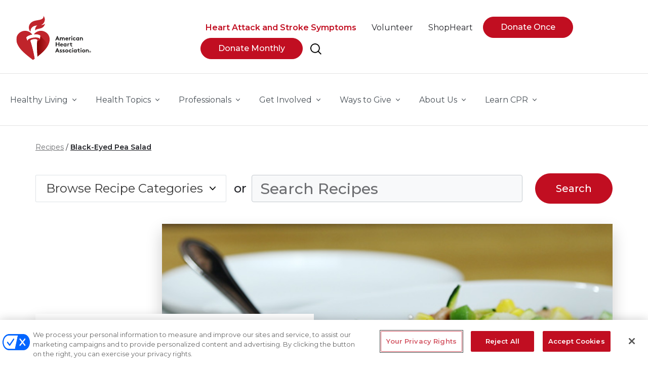

--- FILE ---
content_type: text/html; charset=utf-8
request_url: https://recipes.heart.org/en/recipes/black-eyed-pea-salad
body_size: 25641
content:
<!DOCTYPE html>
<html lang="en">
<head>
    <link rel="shortcut icon" type="image/x-icon" href="/favicon.ico" />
    <link rel="preconnect" href="https://static.cloud.coveo.com" crossorigin>
    


    
    <!-- Google Tag Manager -->
    <script type="text/javascript" nonce="">(function(w,d,s,l,i){w[l]=w[l]||[];w[l].push({'gtm.start':new Date().getTime(),event:'gtm.js'});var f=d.getElementsByTagName(s)[0],j=d.createElement(s),dl=l!='dataLayer'?'&l='+l:'';j.async=true;j.src='https://www.googletagmanager.com/gtm.js?id='+i+dl;f.parentNode.insertBefore(j,f);})(window,document,'script','dataLayer','GTM-PJNM927');</script>
        <script type="text/javascript">
        window.dataLayer = window.dataLayer || [];
        window.dataLayer.push({
            'event': 'dataLayer-initialized',
            'initiative': 'Recipes',
            'primarySiteType': 'Engagement',
            'pageType':'recipes - Recipe Page',
            'isLoggedIn': 'no',
                'uid': undefined

        });
        </script>
    <!-- End Google Tag Manager -->

    

    

    

    <!-- Fundraise Up -->
    <script defer>
        (function (w, d, s, n, a) {
            if (!w[n]) {
                var l = 'call,catch,on,once,set,then,track'
                    .split(','), i, o = function (n) {
                        return 'function' == typeof n ? o.l.push([arguments]) && o
                            : function () { return o.l.push([n, arguments]) && o }
                    }, t = d.getElementsByTagName(s)[0],
                    j = d.createElement(s); j.async = !0; j.src = 'https://cdn.fundraiseup.com/widget/' + a;
                t.parentNode.insertBefore(j, t); o.s = Date.now(); o.v = 4; o.h = w.location.href; o.l = [];
                for (i = 0; i < 7; i++)o[l[i]] = o(l[i]); w[n] = o
            }
        })(window, document, 'script', 'FundraiseUp', 'ARMPCVPV');
    </script>
    <!-- End Fundraise Up -->

    

                <!-- OneTrust Cookies Consent Notice start  -->
                <script src="https://cdn.cookielaw.org/scripttemplates/otSDKStub.js" type="text/javascript" charset="UTF-8" data-domain-script=60640be4-c290-4fd9-95b7-35e64605a6f4></script>
                <script type="text/javascript">
                    function OptanonWrapper() { }
                </script>
                <!-- OneTrust Cookies Consent Notice end  -->


    <meta http-equiv="X-UA-Compatible" content="IE=edge">
    <meta http-equiv="Content-Type" content="text/html; charset=utf-8" />
    <meta name="viewport" content="width=device-width, initial-scale=1.0, maximum-scale=1" />


    <title>Black-Eyed Pea Salad | American Heart Association Recipes</title>
    <meta name="description" content="This Simple Cooking with Heart, Southern-American salad has a little bit of everything: the protein power of black-eyed peas, the crunch of cucumbers, and the sweetness of bell peppers, all in a cumin-spiked dressing." />
    <meta name="twitter:card" content="summary_large_image" />
    <meta name="twitter:url" content="https://recipes.heart.org/en/recipes/black-eyed-pea-salad" />
    <meta name="twitter:title" content="Black-Eyed Pea Salad" />
    <meta name="twitter:description" content="This salad has a little bit of everything all in a cumin-spiked dressing." />
    <meta name="twitter:image" content="https://recipes.heart.org/-/media/AHA/Recipe/Recipe-Images/black-eyed-pea-salad-sized.jpg?sc_lang=en&amp;hash=C3BF01F52588B16343EE176901F25F29" />
    <meta name="twitter:site" content="recipes.heart.org" />

    <meta property="og:title" content="Black-Eyed Pea Salad" />
    <meta property="og:description" content="This salad has a little bit of everything all in a cumin-spiked dressing." />
    <meta property="og:image" content="https://recipes.heart.org/-/media/AHA/Recipe/Recipe-Images/black-eyed-pea-salad-sized.jpg?sc_lang=en&amp;hash=C3BF01F52588B16343EE176901F25F29" />
    <meta property="og:type" content="website" />
    <meta property="og:url" content="https://recipes.heart.org/en/recipes/black-eyed-pea-salad" />
    <meta property="og:site_name" content="recipes.heart.org" />
    <link rel="canonical" href="https://recipes.heart.org/en/recipes/black-eyed-pea-salad" />





<script type="application/ld+json">
                    {
                        "@context": "https://schema.org/",
                        "@type": "Recipe",
                        "name": "Black-Eyed Pea Salad",
                        "aggregateRating": {
                            "@type": "AggregateRating",
                            "ratingValue": "3.6",
                            "ratingCount": "27"
                        }
                    }
</script>





    <!-- Fonts Optimized -->
    <link rel="preconnect" href="https://fonts.googleapis.com">
    <link rel="preconnect" href="https://fonts.gstatic.com" crossorigin>
    <link href="https://fonts.googleapis.com/css2?family=Montserrat:wght@300;400;500;600;700&display=swap" rel="stylesheet">
    <link rel="stylesheet" href="https://cdn.jsdelivr.net/npm/bootstrap-icons@1.10.5/font/bootstrap-icons.css">
    <link href="/dist/common/vendor.css?v=1.28.2.945" rel="preload" as="style" />
    <link href="/dist/common/vendor.css?v=1.28.2.945" rel="stylesheet" />
    <link rel="preload" href="/dist/common/app.css?v=1.28.2.945" as="style" onload="this.onload=null;this.rel='stylesheet'" />
    <noscript><link href="/dist/common/app.css?v=1.28.2.945" rel="stylesheet" /></noscript>
    
    
    
    <link href="//static.heart.org/ahaanywhere/sitecore/global/css/global.css?v=1.28.2.945" rel="preload" as="style" />
    <link href="//static.heart.org/ahaanywhere/sitecore/global/css/global.css?v=1.28.2.945" rel="stylesheet" />
</head>
<body class=" recipes layout-recipe-page pageID-B053863BB8DC41858E27AF1C19698E61 ">
    
    <!-- Google Tag Manager (noscript) -->
    <noscript><iframe src="https://www.googletagmanager.com/ns.html?id=GTM-PJNM927" height="0" width="0" style="display:none;visibility:hidden" loading="lazy"></iframe></noscript>
    <!-- End Google Tag Manager (noscript) -->

    
    <div id="app" class="l-wrapper">
        <header class="l-header" role="banner" aria-label="Defaut Layout">
            <a href="#main-content" class="c-skip-to sr-only">Skip to main content </a>
            

<div class="l-header__utility__desktop">
    <div class="container container-fluid container-wide">
        <nav class="c-utility-bar" aria-label="Site Navigation">
            <ul class="c-utility-bar__main-ul">
                
            </ul>
        </nav>
    </div>
</div>

    <div class="l-header__top" v-sticky-header>
        <div class="container container-fluid container-wide">
            <nav class="c-top-nav js-mobile-nav-positioning" role="navigation" aria-label="Top Navigation">
                <a href="https://recipes.heart.org/en/" class="c-top-nav__logo">

                        <img src="/-/media/Images/Logos/Global-Do-No-Edit/Header/AHA_Full.svg?h=256&amp;w=426&amp;sc_lang=en&amp;hash=202AEDB1D591881EC5D56074FDC541A3" alt="" height="256" width="426" disablewebedit="False" />

                        <div class="sticky__logo">
                            <img src="/-/media/Images/Logos/Global-Do-No-Edit/Header/AHA_icon.svg?h=256&amp;w=200&amp;sc_lang=en&amp;hash=53B62AE1780177D267EDBB363B3C0CB8" alt="American Heart Association" disablewebedit="False" />
                        </div>
                </a>



                    <ul class="c-top-nav__nav nav">
                        
                            <li class="c-top-nav__item">
                                    <a href="https://www.heart.org/en/about-us/heart-attack-and-stroke-symptoms" target="" class="c-top-nav__link c-cta c-cta--icon h-color--gray-dark h-theme--red  ">
                                        <span class="c-underline-link">
                                            <strong>Heart Attack and Stroke Symptoms</strong>
                                        </span>
                                    </a>
                            </li>
                            <li class="c-top-nav__item">
                                    <a href="https://www.heart.org/en/volunteer/opportunities" target="" class="c-top-nav__link c-cta c-cta--icon h-color--gray-dark   ">
                                        <span class="c-underline-link">
                                            Volunteer
                                        </span>
                                    </a>
                            </li>
                            <li class="c-top-nav__item">
                                    <a href="https://www.shopheart.org/?utm_source=heart.org&amp;utm_medium=Referral&amp;utm_campaign=AHA-Parent-Site-Top-Nav-Desktop" target="_blank" class="c-top-nav__link c-cta c-cta--icon h-color--gray-dark   ">
                                        <span class="c-underline-link">
                                            ShopHeart
                                        </span>
                                    </a>
                            </li>
                            <li class="c-top-nav__item">
                                    <a href="https://mygiving.heart.org/-/XXRCJWZY" target="" class="btn btn-round btn-primary  ">
                                        <span class="">
                                            Donate Once
                                        </span>
                                    </a>
                            </li>
                            <li class="c-top-nav__item">
                                    <a href="https://pages.heart.org/drtv_helpheart?s_subsrc=global_nav" target="_blank" class="btn btn-round btn-primary  ">
                                        <span class="">
                                            Donate Monthly
                                        </span>
                                    </a>
                            </li>
                        
                        


<li>
    <b-btn class="c-top-nav__link btn btn-link-plain" v-b-modal.coveomodal1 aria-label="Search">
        <img src="/en/-/media/Project/Common/glyphs/search.svg?h=24&amp;iar=0&amp;mw=1910&amp;w=24&amp;sc_lang=en" alt="site search" width="24" height="24" loading="lazy" DisableWebEdit="False" /> 
    </b-btn>
    <b-modal id="coveomodal1" class="c-site-search-modal global-search-section" hide-footer v-close-coveo-modal title-tag="">
        <div class="global-search-section__search-text"> Search </div>
        <div class="global-search-section__coveo-block">
            <div>
    
    

        <div id="_0E37F4E3-6CC0-41E8-A03D-AC238DAAC92C"
                             data-search-interface-id='coveoC606340E'
>
            
<div class='coveo-search-section'>
    



<script>
    document.addEventListener("CoveoSearchEndpointInitialized", function() {
        var searchboxElement = document.getElementById("_185F67BF-1D73-4AEE-9564-FDE5B0EB24D9");
        searchboxElement.addEventListener("CoveoComponentInitialized", function() {
            CoveoForSitecore.initSearchboxIfStandalone(searchboxElement, "/en/recipe-search-results");
        });
    })
</script>    <div id="_185F67BF-1D73-4AEE-9564-FDE5B0EB24D9_container" class="coveo-for-sitecore-search-box-container"
                     data-prebind-maximum-age='currentMaximumAge'
>
        <div id="_185F67BF-1D73-4AEE-9564-FDE5B0EB24D9"
             class="CoveoSearchbox"
                             data-enable-omnibox='true'
                 data-prebind-maximum-age='currentMaximumAge'
                 data-placeholder='Type to search...'
                 data-query-suggest-character-threshold='2'
                 data-clear-filters-on-new-query='false'
>
            
            
<script type="text/javascript">
    document.addEventListener("CoveoSearchEndpointInitialized", function() {
        var componentId = "_185F67BF-1D73-4AEE-9564-FDE5B0EB24D9";
        var componentElement = document.getElementById(componentId);

        function showError(error) {
                console.error(error);
        }

        function areCoveoResourcesIncluded() {
            return typeof (Coveo) !== "undefined";
        }

        if (areCoveoResourcesIncluded()) {
            var event = document.createEvent("CustomEvent");
            event.initEvent("CoveoComponentInitialized", false, true);
            
            setTimeout(function() {
                componentElement.dispatchEvent(event);
            }, 0);
        } else {
            componentElement.classList.add("invalid");
            showError("The Coveo Resources component must be included in this page.");
        }
    });
</script>
            <div class="CoveoForSitecoreBindWithUserContext"></div>
            <div class="CoveoForSitecoreExpressions"></div>
            <div class="CoveoForSitecoreConfigureSearchHub" data-sc-search-hub="Recipes - Search Results"></div>
        </div>
        
    </div>

</div>
        </div>
</div>

    <script type="text/javascript">
        document.addEventListener("CoveoSearchEndpointInitialized", function() {
            var externalComponentsSection = document.getElementById("_0E37F4E3-6CC0-41E8-A03D-AC238DAAC92C");
                 CoveoForSitecore.initExternalComponentsSection(externalComponentsSection);
        });
    </script>

        </div>
    </b-modal>

</li>


                    </ul>

                <!--Mobila Navigation-->
                <aha-mobile-nav modal-role="dialog" modal-content-role="document">
                    <template>
                        <ul class="c-mobile-nav__list">
                            


<li>
    <form action="/en/search" class="c-mobile-nav__search c-mobile-nav__list-item">
        <label for="mobile-search">
            <input id="mobile-search" type="text" class="c-mobile-nav__search-input" placeholder="Search Go Red for Women" name="searchText" />
            <span class="sr-only">Search Go Red for Women</span>
        </label>

        <button type="submit" class="c-mobile-nav__search-submit btn btn-link-plain" aria-label="Search">            
            <img src="/-/media/Project/Common/glyphs/search.svg?h=24&amp;w=24&amp;sc_lang=en&amp;hash=D08FBCC52BBF0949A352C134D3C04658" alt="Search" />
        </button>
    </form>
</li>















            <li class="c-mobile-nav__footer">

                    <button v-b-toggle.724d896e270443208d81610cb783f157 class="c-mobile-nav__list-item btn btn-link-plain btn--select c-cta--icon">
                         <span class="">Healthy Living</span>
                    </button>
                    <b-collapse id="724d896e270443208d81610cb783f157">
                        <ul class="c-mobile-nav__sub-list nav flex-column">
                                <li class="nav-item">
                                    <a class=" " href="https://www.heart.org/en/healthy-living" DisableWebEdit="True">Healthy Living</a>
                                </li>
                                <li class="nav-item">
                                    <a class=" " href="https://www.heart.org/en/healthy-living/healthy-eating" DisableWebEdit="True">Healthy Eating</a>
                                </li>
                                <li class="nav-item">
                                    <a class=" " href="https://www.heart.org/en/healthy-living/healthy-lifestyle" DisableWebEdit="True">Healthy Lifestyle</a>
                                </li>
                                <li class="nav-item">
                                    <a class=" " href="/en/" DisableWebEdit="True">Recipes</a>
                                </li>
                                <li class="nav-item">
                                    <a class=" " href="https://www.heart.org/en/healthy-living/fitness" DisableWebEdit="True">Fitness</a>
                                </li>
                                <li class="nav-item">
                                    <a class=" " href="https://www.heart.org/en/healthy-living/healthy-bond-for-life-pets" DisableWebEdit="True">Pets and Your Health / Healthy Bond for Life</a>
                                </li>
                                <li class="nav-item">
                                    <a class=" " href="https://www.heart.org/en/healthy-living/company-collaboration" DisableWebEdit="True">Company Collaboration</a>
                                </li>
                                <li class="nav-item">
                                    <a class=" " href="https://www.heart.org/en/healthy-living/healthy-living-beyond-weight-study" DisableWebEdit="True">Healthy Living BEYOND Weight study</a>
                                </li>
                        </ul>
                    </b-collapse>
            </li>
            <li class="c-mobile-nav__footer">

                    <button v-b-toggle.aad138b5252e48ddb3d6c63fb26af271 class="c-mobile-nav__list-item btn btn-link-plain btn--select c-cta--icon">
                         <span class="">Health Topics</span>
                    </button>
                    <b-collapse id="aad138b5252e48ddb3d6c63fb26af271">
                        <ul class="c-mobile-nav__sub-list nav flex-column">
                                <li class="nav-item">
                                    <a class=" " href="https://www.heart.org/en/health-topics" DisableWebEdit="True">Health Topics</a>
                                </li>
                                <li class="nav-item">
                                    <a class=" " href="https://www.heart.org/en/health-topics/aortic-aneurysm" DisableWebEdit="True">Aortic Aneurysm</a>
                                </li>
                                <li class="nav-item">
                                    <a class=" " href="https://www.heart.org/en/health-topics/arrhythmia" DisableWebEdit="True">Arrhythmia</a>
                                </li>
                                <li class="nav-item">
                                    <a class=" " href="https://www.heart.org/en/health-topics/atrial-fibrillation" DisableWebEdit="True">Atrial Fibrillation</a>
                                </li>
                                <li class="nav-item">
                                    <a class=" " href="https://www.heart.org/en/health-topics/cardiac-arrest" DisableWebEdit="True">Cardiac Arrest</a>
                                </li>
                                <li class="nav-item">
                                    <a class=" " href="https://www.heart.org/en/health-topics/cardiac-rehab" DisableWebEdit="True">Cardiac Rehab</a>
                                </li>
                                <li class="nav-item">
                                    <a class=" " href="https://www.heart.org/en/health-topics/cardiomyopathy" DisableWebEdit="True">Cardiomyopathy</a>
                                </li>
                                <li class="nav-item">
                                    <a class=" " href="https://www.heart.org/en/health-topics/cholesterol" DisableWebEdit="True">Cholesterol</a>
                                </li>
                                <li class="nav-item">
                                    <a class=" " href="https://www.heart.org/en/health-topics/congenital-heart-defects" DisableWebEdit="True">Congenital Heart Defects</a>
                                </li>
                                <li class="nav-item">
                                    <a class=" " href="https://www.heart.org/en/health-topics/diabetes" DisableWebEdit="True">Diabetes</a>
                                </li>
                                <li class="nav-item">
                                    <a class=" " href="https://www.heart.org/en/health-topics/flu-prevention" DisableWebEdit="True">Flu Prevention</a>
                                </li>
                                <li class="nav-item">
                                    <a class=" " href="https://www.heart.org/en/health-topics/heart-attack" DisableWebEdit="True">Heart Attack</a>
                                </li>
                                <li class="nav-item">
                                    <a class=" " href="https://www.heart.org/en/health-topics/heart-failure" DisableWebEdit="True">Heart Failure</a>
                                </li>
                                <li class="nav-item">
                                    <a class=" " href="https://www.heart.org/en/health-topics/heart-murmurs" DisableWebEdit="True">Heart  Murmurs</a>
                                </li>
                                <li class="nav-item">
                                    <a class=" " href="https://www.heart.org/en/health-topics/heart-valve-problems-and-disease" DisableWebEdit="True">Heart Valve Problems and Disease</a>
                                </li>
                                <li class="nav-item">
                                    <a class=" " href="https://www.heart.org/en/health-topics/high-blood-pressure" DisableWebEdit="True">High Blood Pressure</a>
                                </li>
                                <li class="nav-item">
                                    <a class=" " href="https://www.heart.org/en/health-topics/infective-endocarditis" DisableWebEdit="True">Infective Endocarditis</a>
                                </li>
                                <li class="nav-item">
                                    <a class=" " href="https://www.heart.org/en/health-topics/kawasaki-disease" DisableWebEdit="True">Kawasaki Disease</a>
                                </li>
                                <li class="nav-item">
                                    <a class=" " href="https://www.heart.org/en/health-topics/metabolic-syndrome" DisableWebEdit="True">Metabolic Syndrome</a>
                                </li>
                                <li class="nav-item">
                                    <a class=" " href="https://www.heart.org/en/health-topics/myocarditis" DisableWebEdit="True">Myocarditis</a>
                                </li>
                                <li class="nav-item">
                                    <a class=" " href="https://www.heart.org/en/health-topics/pericarditis" DisableWebEdit="True">Pericarditis</a>
                                </li>
                                <li class="nav-item">
                                    <a class=" " href="https://www.heart.org/en/health-topics/peripheral-artery-disease" DisableWebEdit="True">Peripheral Artery Disease</a>
                                </li>
                                <li class="nav-item">
                                    <a class=" " href="https://www.heart.org/en/health-topics/sleep-disorders" DisableWebEdit="True">Sleep Disorders</a>
                                </li>
                                <li class="nav-item">
                                    <a class=" " href="https://www.stroke.org/en/" DisableWebEdit="True">Stroke</a>
                                </li>
                                <li class="nav-item">
                                    <a class=" " href="https://www.heart.org/en/health-topics/venous-thromboembolism" DisableWebEdit="True">Venous Thromboembolism</a>
                                </li>
                                <li class="nav-item">
                                    <a class=" " target="|Custom" href="https://www.heart.org/en/health-topics/consumer-healthcare" DisableWebEdit="True">Consumer Health Care</a>
                                </li>
                                <li class="nav-item">
                                    <a class=" " target="|Custom" href="https://www.heart.org/en/health-topics/caregiver-support" DisableWebEdit="True">Caregiver Support</a>
                                </li>
                                <li class="nav-item">
                                    <a class=" " href="https://supportnetwork.heart.org/" DisableWebEdit="True">Support Network</a>
                                </li>
                        </ul>
                    </b-collapse>
            </li>
            <li class="c-mobile-nav__footer">

                    <button v-b-toggle.de2fda87ba4846b580c6ab6101409417 class="c-mobile-nav__list-item btn btn-link-plain btn--select c-cta--icon">
                         <span class="">Professionals</span>
                    </button>
                    <b-collapse id="de2fda87ba4846b580c6ab6101409417">
                        <ul class="c-mobile-nav__sub-list nav flex-column">
                                <li class="nav-item">
                                    <a class=" " href="https://www.heart.org/en/professional" DisableWebEdit="True">Professional Resources</a>
                                </li>
                                <li class="nav-item">
                                    <a class=" " href="https://professional.heart.org/en/" DisableWebEdit="True">Professional Heart Daily</a>
                                </li>
                                <li class="nav-item">
                                    <a class=" " href="https://professional.heart.org/en/research-programs" DisableWebEdit="True">Research</a>
                                </li>
                                <li class="nav-item">
                                    <a class=" " href="https://professional.heart.org/en/professional-membership" DisableWebEdit="True">Professional Membership</a>
                                </li>
                                <li class="nav-item">
                                    <a class=" " href="https://professional.heart.org/en/meetings" DisableWebEdit="True">Meetings</a>
                                </li>
                                <li class="nav-item">
                                    <a class=" " href="https://professional.heart.org/en/education" DisableWebEdit="True">Education</a>
                                </li>
                                <li class="nav-item">
                                    <a class=" " href="https://professional.heart.org/en/guidelines-and-statements" DisableWebEdit="True">Guidelines &amp; Statements</a>
                                </li>
                                <li class="nav-item">
                                    <a class=" " href="https://professional.heart.org/en/journals" DisableWebEdit="True">Journals</a>
                                </li>
                                <li class="nav-item">
                                    <a class=" " href="https://www.heart.org/en/professional/quality-improvement" DisableWebEdit="True">Quality Improvement</a>
                                </li>
                                <li class="nav-item">
                                    <a class=" " href="https://www.heart.org/en/professional/educator" DisableWebEdit="True">Educators and Parents</a>
                                </li>
                                <li class="nav-item">
                                    <a class=" " href="https://nhci.heart.org/" DisableWebEdit="True">National Hypertension Control Initiative</a>
                                </li>
                                <li class="nav-item">
                                    <a class=" " href="https://healthcarexfood.org" DisableWebEdit="True">Food is Medicine Initiative</a>
                                </li>
                                <li class="nav-item">
                                    <a class=" " href="https://www.heart.org/en/professional/million-hearts" DisableWebEdit="True">Million Hearts Collaboration</a>
                                </li>
                                <li class="nav-item">
                                    <a class=" " href="https://www.heart.org/en/professional/datascience" DisableWebEdit="True">Data Science</a>
                                </li>
                        </ul>
                    </b-collapse>
            </li>
            <li class="c-mobile-nav__footer">

                    <button v-b-toggle.d69485e6d505467b949f8de1fa4417c4 class="c-mobile-nav__list-item btn btn-link-plain btn--select c-cta--icon">
                         <span class="">Get Involved</span>
                    </button>
                    <b-collapse id="d69485e6d505467b949f8de1fa4417c4">
                        <ul class="c-mobile-nav__sub-list nav flex-column">
                                <li class="nav-item">
                                    <a class=" " href="https://www.heart.org/en/get-involved" DisableWebEdit="True">Get Involved</a>
                                </li>
                                <li class="nav-item">
                                    <a class=" " href="https://www.heart.org/en/volunteer/opportunities" DisableWebEdit="True">Volunteer</a>
                                </li>
                                <li class="nav-item">
                                    <a class=" " href="https://www.heart.org/en/get-involved/find-an-event-near-you" DisableWebEdit="True">Find an Event Near You</a>
                                </li>
                                <li class="nav-item">
                                    <a class=" " href="https://www.heart.org/en/get-involved/advocate" DisableWebEdit="True">Advocate</a>
                                </li>
                                <li class="nav-item">
                                    <a class=" " href="https://www.goredforwomen.org/en/" DisableWebEdit="True">Go Red for Women</a>
                                </li>
                                <li class="nav-item">
                                    <a class=" " href="https://researchgoesred.goredforwomen.org/" DisableWebEdit="True">Research Goes Red</a>
                                </li>
                        </ul>
                    </b-collapse>
            </li>
            <li class="c-mobile-nav__footer">

                    <button v-b-toggle.211b702af5514a4885518e16245c95a5 class="c-mobile-nav__list-item btn btn-link-plain btn--select c-cta--icon">
                         <span class="">Ways To Give</span>
                    </button>
                    <b-collapse id="211b702af5514a4885518e16245c95a5">
                        <ul class="c-mobile-nav__sub-list nav flex-column">
                                <li class="nav-item">
                                    <a class=" " href="https://www.heart.org/en/get-involved/ways-to-give" DisableWebEdit="True">Ways to Give</a>
                                </li>
                                <li class="nav-item">
                                    <a class=" " href="https://www.heart.org/en/get-involved/ways-to-give/monthly-giving-saves-lives" DisableWebEdit="True">Monthly Giving As Seen On TV</a>
                                </li>
                                <li class="nav-item">
                                    <a class=" " href="https://www2.heart.org/site/SPageNavigator/donatenow_honor.html?s_src=20U2W1EEMT&amp;s_subsrc=main_nav_honor_link" DisableWebEdit="True">Honor a Loved One</a>
                                </li>
                                <li class="nav-item">
                                    <a class=" " href="https://www2.heart.org/site/SPageNavigator/donatenow_legacy.html&amp;s_src=20U2W1EEMM&amp;sub_src=main_nav_memorial_link" DisableWebEdit="True">Make a Memorial Gift</a>
                                </li>
                                <li class="nav-item">
                                    <a class=" " href="https://ahatribute.funraise.org/" DisableWebEdit="True">Create a Tribute Page</a>
                                </li>
                                <li class="nav-item">
                                    <a class=" " href="https://raiseyourwayforaha.funraise.org/" DisableWebEdit="True">Raise Your Way</a>
                                </li>
                                <li class="nav-item">
                                    <a class=" " href="https://www.heart.org/en/get-involved/ways-to-give/planned-giving/ways-to-give-now/stock-gifts-and-mutual-funds" DisableWebEdit="True">Gifts of Stock and Mutual Funds</a>
                                </li>
                                <li class="nav-item">
                                    <a class=" " href="https://www.heart.org/en/get-involved/ways-to-give/cryptocurrency" DisableWebEdit="True">Make a Crypto Gift</a>
                                </li>
                                <li class="nav-item">
                                    <a class=" " href="https://www.heart.org/en/get-involved/ways-to-give/planned-giving/ways-to-give-now/donor-advised-fund" DisableWebEdit="True">Donor Advised Fund</a>
                                </li>
                                <li class="nav-item">
                                    <a class=" " href="https://www.heart.org/en/get-involved/ways-to-give/planned-giving" DisableWebEdit="True">Planned Giving</a>
                                </li>
                                <li class="nav-item">
                                    <a class=" " target="|Custom" href="https://www.heart.org/en/get-involved/ways-to-give/for-companies/fundraising-events" DisableWebEdit="True">Fundraising Events</a>
                                </li>
                                <li class="nav-item">
                                    <a class=" " href="https://www.heart.org/en/get-involved/ways-to-give/cor-vitae-society" DisableWebEdit="True">Cor Vitae Society</a>
                                </li>
                                <li class="nav-item">
                                    <a class=" " href="https://www.heart.org/en/get-involved/ways-to-give/planned-giving/paul-dudley-white-legacy-circle" DisableWebEdit="True">Paul Dudley White Legacy Circle</a>
                                </li>
                                <li class="nav-item">
                                    <a class=" " href="https://www2.heart.org/site/SPageNavigator/khc_resources_search.html" DisableWebEdit="True">Kids Heart Challenge</a>
                                </li>
                                <li class="nav-item">
                                    <a class=" " href="https://www2.heart.org/site/SPageNavigator/ahc_resources_search.html" DisableWebEdit="True">American Heart Challenge</a>
                                </li>
                                <li class="nav-item">
                                    <a class=" " href="https://www.heart.org/en/aha-ventures/social-impact-funds" DisableWebEdit="True">Social Impact Funds</a>
                                </li>
                                <li class="nav-item">
                                    <a class=" " href="https://www.heart.org/en/get-involved/ways-to-give/heritage-brick-walk" DisableWebEdit="True">Heritage Brick Walk</a>
                                </li>
                                <li class="nav-item">
                                    <a class=" " href="https://www.heart.org/en/get-involved/ways-to-give/life-is-why" DisableWebEdit="True">Retail Supporters</a>
                                </li>
                        </ul>
                    </b-collapse>
            </li>
            <li class="c-mobile-nav__footer">

                    <button v-b-toggle.89c5bc82e1df4a898902354aba55a9ed class="c-mobile-nav__list-item btn btn-link-plain btn--select c-cta--icon">
                         <span class="">About Us</span>
                    </button>
                    <b-collapse id="89c5bc82e1df4a898902354aba55a9ed">
                        <ul class="c-mobile-nav__sub-list nav flex-column">
                                <li class="nav-item">
                                    <a class=" " href="https://www.heart.org/en/about-us" DisableWebEdit="True">About Us</a>
                                </li>
                                <li class="nav-item">
                                    <a class=" " href="https://www.heart.org/en/impact-map" DisableWebEdit="True">Our Impact</a>
                                </li>
                                <li class="nav-item">
                                    <a class=" " href="https://www.heart.org/en/about-us/history-of-the-american-heart-association" DisableWebEdit="True">Our Lifesaving History</a>
                                </li>
                                <li class="nav-item">
                                    <a class=" " href="https://www.heart.org/en/bold-hearts-the-centennial" DisableWebEdit="True">Our First Century</a>
                                </li>
                                <li class="nav-item">
                                    <a class=" " href="https://www.heart.org/en/aha-ventures" DisableWebEdit="True">AHA Ventures</a>
                                </li>
                                <li class="nav-item">
                                    <a class=" " href="https://www.heart.org/en/news" DisableWebEdit="True">Heart and Stroke News</a>
                                </li>
                                <li class="nav-item">
                                    <a class=" " href="https://www.heart.org/en/get-involved/advocate/policy-research" DisableWebEdit="True">Policy Research</a>
                                </li>
                                <li class="nav-item">
                                    <a class=" " href="https://www.heart.org/en/about-us/international-programs" DisableWebEdit="True">International Programs</a>
                                </li>
                                <li class="nav-item">
                                    <a class=" " href="https://newsroom.heart.org" DisableWebEdit="True">Media Newsroom</a>
                                </li>
                                <li class="nav-item">
                                    <a class=" " href="https://heart.jobs/?utm_campaign=heart.org-TopNav&amp;vs=2896&amp;utm_medium=Other&amp;utm_source=heart.org-TopNav" DisableWebEdit="True">Career Opportunities</a>
                                </li>
                                <li class="nav-item">
                                    <a class=" " href="https://www.heart.org/en/about-us/2022-2023-annual-report" DisableWebEdit="True">Annual Report</a>
                                </li>
                                <li class="nav-item">
                                    <a class=" " href="https://www.heart.org/en/about-us/contact-us" DisableWebEdit="True">Contact Us</a>
                                </li>
                        </ul>
                    </b-collapse>
            </li>
            <li class="c-mobile-nav__footer">

                    <button v-b-toggle.8127dafed8644cd583438ff975e4665c class="c-mobile-nav__list-item btn btn-link-plain btn--select c-cta--icon">
                         <span class="">Learn CPR</span>
                    </button>
                    <b-collapse id="8127dafed8644cd583438ff975e4665c">
                        <ul class="c-mobile-nav__sub-list nav flex-column">
                                <li class="nav-item">
                                    <a class=" " href="https://cpr.heart.org/en/" DisableWebEdit="True">CPR and First Aid</a>
                                </li>
                                <li class="nav-item">
                                    <a class=" " href="https://cpr.heart.org/en/resources/course-card-information" DisableWebEdit="True">Course Card Information</a>
                                </li>
                                <li class="nav-item">
                                    <a class=" " href="https://atlas.heart.org/" DisableWebEdit="True">Find A Training Center</a>
                                </li>
                                <li class="nav-item">
                                    <a class=" " href="https://cpr.heart.org/en/course-catalog-search" DisableWebEdit="True">Find A Course</a>
                                </li>
                                <li class="nav-item">
                                    <a class=" " href="https://cpr.heart.org/en/course-catalog-search/purchase-options" DisableWebEdit="True">CPR Purchase Options</a>
                                </li>
                        </ul>
                    </b-collapse>
            </li>



    <li class="c-mobile-nav__social">
            <ul class="c-mobile-nav__sub-list nav l-icon-nav">
                        <li>
                            <a target="_blank" title="American Heart Association Facebook" rel="noopener noreferrer" href="https://www.facebook.com/AmericanHeart" DisableWebEdit="True"><img src="/en/-/media/Feature/Navigation/Social/facebook-gray.svg?h=52&amp;iar=0&amp;mw=1910&amp;w=52&amp;sc_lang=en" alt="Facebook" width="52" height="52" loading="lazy" DisableWebEdit="True" /></a>
                        </li>
                        <li>
                            <a target="_blank" title="American Heart Association Instagram" rel="noopener noreferrer" href="https://www.instagram.com/american_heart/" DisableWebEdit="True"><img src="/en/-/media/Feature/Navigation/Social/instagram-gray.svg?h=52&amp;iar=0&amp;mw=1910&amp;w=52&amp;sc_lang=en" alt="Instagram" width="52" height="52" loading="lazy" DisableWebEdit="True" /></a>
                        </li>
                        <li>
                            <a target="_blank" title="TikTok" rel="noopener noreferrer" href="https://www.tiktok.com/@americanheartassociation?lang=en" DisableWebEdit="True"><img src="/en/-/media/Feature/Social/Tiktok_grey.png?h=52&amp;iar=0&amp;mw=1910&amp;w=52&amp;sc_lang=en" alt="Tik Tok" width="52" height="52" loading="lazy" DisableWebEdit="True" /></a>
                        </li>
                        <li>
                            <a target="_blank" title="X formerly known as Twitter" rel="noopener noreferrer" href="https://x.com/American_Heart" DisableWebEdit="True"><img src="/en/-/media/Feature/Navigation/Social/x_aha.svg?h=54&amp;iar=0&amp;mw=1910&amp;w=54&amp;sc_lang=en" alt="X formerly known as Twitter" width="54" height="54" loading="lazy" DisableWebEdit="True" /></a>
                        </li>
                        <li>
                            <a target="_blank" title="American Heart Association YouTube" rel="noopener noreferrer" href="https://www.youtube.com/user/americanheartassoc" DisableWebEdit="True"><img src="/en/-/media/Feature/Navigation/Social/youtube-gray.svg?h=52&amp;iar=0&amp;mw=1910&amp;w=52&amp;sc_lang=en" alt="YouTube" width="52" height="52" loading="lazy" DisableWebEdit="True" /></a>
                        </li>
                        <li>
                            <a target="_blank" title="American Heart Association Linked In" rel="noopener noreferrer" href="https://www.linkedin.com/company/american-heart-association" DisableWebEdit="True"><img src="/en/-/media/Feature/Navigation/Social/linkedin-gray.svg?h=52&amp;iar=0&amp;mw=1910&amp;w=52&amp;sc_lang=en" alt="LinkedIn" width="52" height="52" loading="lazy" DisableWebEdit="True" /></a>
                        </li>
                        <li>
                            <a target="_blank" title="American Heart Association Pinterest" rel="noopener noreferrer" href="https://www.pinterest.com/americanheart/" DisableWebEdit="True"><img src="/en/-/media/Feature/Navigation/Social/pinterest-gray.svg?h=52&amp;iar=0&amp;mw=1910&amp;w=52&amp;sc_lang=en" alt="Pinterest" width="52" height="52" loading="lazy" DisableWebEdit="True" /></a>
                        </li>
            </ul>
    </li>

                        </ul>
                    </template>
                </aha-mobile-nav>
            </nav>
        </div>
    </div>




    <div class="l-header__main">
        <!-- keySuffix: #IsLoggedIn:false -->
        <div class="container container-fluid container-wide">
            <nav class="c-main-nav" role="navigation" aria-label="Main Navigation">
                
        <ul class="mr-auto">
                    <li class="c-main-nav__item c-mega-nav  " id="aba6cb402d334e468589ccaf32e09ff6" data-aha-nav="">
                        <aha-nav-dropdown position="none" extra-classes="c-top-nav__link c-cta c-cta--icon c-underline-nav-link dropdown-toggle">
                            <span class="c-underline-link">
                                Healthy Living
                            </span>
                            <template slot="dropdown">
                                


    <div class=" container container-fluid container-wide layout-1">
<a class="c-mega-nav__dropdown-header mb-2" href="https://www.heart.org/en/healthy-living">Healthy Living</a>        <ul class='c-mega-nav__container d-block'>
            <div class="flex-container">
                <div class="column">
                

                                    <li>
                                    <a class="c-mega-nav__header" href="https://www.heart.org/en/healthy-living/healthy-eating">Healthy Eating</a>

                                        <ul class="c-mega-nav__links c-mega-nav__links--columns mb-4">
                                                <li>

                                                    <a class="c-mega-nav__link" href="https://www.heart.org/en/healthy-living/healthy-eating/add-color">Add Color</a>
                                                </li>
                                                <li>

                                                    <a class="c-mega-nav__link" href="https://www.heart.org/en/healthy-living/healthy-eating/cooking-skills">Cooking Skills</a>
                                                </li>
                                                <li>

                                                    <a class="c-mega-nav__link" href="https://www.heart.org/en/healthy-living/healthy-eating/eat-smart">Eat Smart</a>
                                                </li>
                                                <li>

                                                    <a class="c-mega-nav__link" href="https://www.heart.org/en/healthy-living/healthy-eating/healthy-food-facts">Healthy Food Facts</a>
                                                </li>
                                                <li>

                                                    <a class="c-mega-nav__link" href="https://www.heart.org/en/healthy-living/healthy-eating/heart-check-foods">Heart-Check Foods</a>
                                                </li>
                                                <li>

                                                    <a class="c-mega-nav__link" href="https://www.heart.org/en/healthy-living/healthy-eating/losing-weight">Losing Weight</a>
                                                </li>
                                                <li>

                                                    <a class="c-mega-nav__link" href="/en/">Recipes</a>
                                                </li>
                                        </ul>
                                    </li>

                
            </div>
                <div class="column">
                

                                    <li>
                                    <a class="c-mega-nav__header" href="https://www.heart.org/en/healthy-living/healthy-lifestyle">Healthy Lifestyle</a>

                                        <ul class="c-mega-nav__links c-mega-nav__links--columns mb-4">
                                                <li>

                                                    <a class="c-mega-nav__link" href="https://www.heart.org/en/healthy-living/healthy-lifestyle/habits">Healthy Habits</a>
                                                </li>
                                                <li>

                                                    <a class="c-mega-nav__link" href="https://www.heart.org/en/healthy-living/healthy-lifestyle/lifes-essential-8">Life's Essential 8&trade;</a>
                                                </li>
                                                <li>

                                                    <a class="c-mega-nav__link" href="https://www.heart.org/en/healthy-living/healthy-lifestyle/mental-health-and-wellbeing">Mental Health and Well-being</a>
                                                </li>
                                                <li>

                                                    <a class="c-mega-nav__link" href="https://www.heart.org/en/healthy-living/healthy-lifestyle/quit-smoking-tobacco">Quit Smoking/Tobacco/Vaping</a>
                                                </li>
                                                <li>

                                                    <a class="c-mega-nav__link" href="https://www.heart.org/en/healthy-living/healthy-lifestyle/sleep">Sleep</a>
                                                </li>
                                                <li>

                                                    <a class="c-mega-nav__link" href="https://www.heart.org/en/healthy-living/healthy-lifestyle/stress-management">Stress Management</a>
                                                </li>
                                        </ul>
                                    </li>

                
            </div>
                <div class="column">
                

                                    <li>
                                    <a class="c-mega-nav__header" href="https://www.heart.org/en/healthy-living/fitness">Fitness</a>

                                        <ul class="c-mega-nav__links c-mega-nav__links--columns mb-4">
                                                <li>

                                                    <a class="c-mega-nav__link" href="https://www.heart.org/en/healthy-living/fitness/fitness-basics">Fitness Basics</a>
                                                </li>
                                                <li>

                                                    <a class="c-mega-nav__link" href="https://www.heart.org/en/healthy-living/fitness/getting-active">Getting Active</a>
                                                </li>
                                                <li>

                                                    <a class="c-mega-nav__link" href="https://www.heart.org/en/healthy-living/fitness/staying-motivated">Staying Motivated</a>
                                                </li>
                                                <li>

                                                    <a class="c-mega-nav__link" href="https://www.heart.org/en/healthy-living/fitness/walking">Walking</a>
                                                </li>
                                        </ul>
                                    </li>

                
            </div>
                <div class="column">
                

                                    <li>
<ul><li>                                    <a class="c-mega-nav__header" href="https://www.heart.org/en/healthy-living/healthy-bond-for-life-pets">Pets and Your Health</a>
</li></ul>
                                    </li>
                                    <li>
<ul><li>                                    <a class="c-mega-nav__header" href="https://www.heart.org/en/healthy-living/healthy-living-beyond-weight-study">Healthy Living BEYOND Weight&trade; Study</a>
</li></ul>
                                    </li>
                                    <li>
                                    <a class="c-mega-nav__header" href="https://www.heart.org/en/healthy-living/company-collaboration">Company Collaboration</a>

                                        <ul class="c-mega-nav__links c-mega-nav__links--columns mb-4">
                                                <li>

                                                    <a class="c-mega-nav__link" href="https://www.heart.org/en/healthy-living/company-collaboration/food-system-strategy">Food System Strategy</a>
                                                </li>
                                                <li>

                                                    <a class="c-mega-nav__link" href="https://www.heart.org/en/healthy-living/company-collaboration/heart-check-certification">Heart-Check Certification</a>
                                                </li>
                                                <li>

                                                    <a class="c-mega-nav__link" href="https://wellbeingworksbetter.org/en/">Workforce Well-being</a>
                                                </li>
                                        </ul>
                                    </li>

                
            </div>
            </div>
        </ul>
    </div>   
                            </template>
                        </aha-nav-dropdown>
                    </li>
                    <li class="c-main-nav__item c-mega-nav  " id="f35a4c51b9654fde9f4819e07e00e947" data-aha-nav="">
                        <aha-nav-dropdown position="none" extra-classes="c-top-nav__link c-cta c-cta--icon c-underline-nav-link dropdown-toggle">
                            <span class="c-underline-link">
                                Health Topics
                            </span>
                            <template slot="dropdown">
                                


    <div class="container container-fluid container-wide layout-2">
       
<a class="c-mega-nav__dropdown-header mb-2" href="https://www.heart.org/en/health-topics">Health Topics</a>        <ul class="c-mega-nav__container">
                <li class="column_w_3">
                    <ul class="c-mega-nav__links c-mega-nav__links--columns mb-4">
                                        <li>
                                            <a class="c-mega-nav__link" href="https://www.heart.org/en/health-topics/aortic-aneurysm">Aortic Aneurysm</a>
                                        </li>
                                        <li>
                                            <a class="c-mega-nav__link" href="https://www.heart.org/en/health-topics/arrhythmia">Arrhythmia</a>
                                        </li>
                                        <li>
                                            <a class="c-mega-nav__link" href="https://www.heart.org/en/health-topics/atrial-fibrillation">Atrial Fibrillation</a>
                                        </li>
                                        <li>
                                            <a class="c-mega-nav__link" href="https://www.heart.org/en/health-topics/cardiac-arrest">Cardiac Arrest</a>
                                        </li>
                                        <li>
                                            <a class="c-mega-nav__link" href="https://www.heart.org/en/health-topics/cardiac-rehab">Cardiac Rehab</a>
                                        </li>
                                        <li>
                                            <a class="c-mega-nav__link" href="https://www.heart.org/en/health-topics/cardiomyopathy">Cardiomyopathy</a>
                                        </li>
                                        <li>
                                            <a class="c-mega-nav__link" href="https://www.heart.org/en/health-topics/cardiovascular-kidney-metabolic-syndrome">Cardiovascular-Kidney-Metabolic</a>
                                        </li>
                                        <li>
                                            <a class="c-mega-nav__link" href="https://www.heart.org/en/health-topics/cholesterol">Cholesterol</a>
                                        </li>
                                        <li>
                                            <a class="c-mega-nav__link" href="https://www.heart.org/en/health-topics/congenital-heart-defects">Congenital Heart Disease</a>
                                        </li>
                                        <li>
                                            <a class="c-mega-nav__link" href="https://www.heart.org/en/health-topics/diabetes">Diabetes</a>
                                        </li>
                                        <li>
                                            <a class="c-mega-nav__link" href="https://www.heart.org/en/health-topics/flu-prevention">Flu Prevention</a>
                                        </li>
                                        <li>
                                            <a class="c-mega-nav__link" href="https://www.heart.org/en/health-topics/heart-attack">Heart Attack</a>
                                        </li>
                                        <li>
                                            <a class="c-mega-nav__link" href="https://www.heart.org/en/health-topics/heart-failure">Heart Failure</a>
                                        </li>
                                        <li>
                                            <a class="c-mega-nav__link" href="https://www.heart.org/en/health-topics/heart-murmurs">Heart Murmurs</a>
                                        </li>
                                        <li>
                                            <a class="c-mega-nav__link" href="https://www.heart.org/en/health-topics/heart-valve-problems-and-disease">Heart Valve Disease</a>
                                        </li>
                                        <li>
                                            <a class="c-mega-nav__link" href="https://www.heart.org/en/health-topics/high-blood-pressure">High Blood Pressure</a>
                                        </li>
                                        <li>
                                            <a class="c-mega-nav__link" href="https://www.heart.org/en/health-topics/infective-endocarditis">Infective Endocarditis</a>
                                        </li>
                                        <li>
                                            <a class="c-mega-nav__link" href="https://www.heart.org/en/health-topics/kawasaki-disease">Kawasaki Disease</a>
                                        </li>
                                        <li>
                                            <a class="c-mega-nav__link" href="https://www.heart.org/en/health-topics/metabolic-syndrome">Metabolic Syndrome</a>
                                        </li>
                                        <li>
                                            <a class="c-mega-nav__link" href="https://www.heart.org/en/health-topics/myocarditis">Myocarditis</a>
                                        </li>
                                        <li>
                                            <a class="c-mega-nav__link" href="https://www.heart.org/en/health-topics/pericarditis">Pericarditis</a>
                                        </li>
                                        <li>
                                            <a class="c-mega-nav__link" href="https://www.heart.org/en/health-topics/peripheral-artery-disease">Peripheral Artery Disease</a>
                                        </li>
                                        <li>
                                            <a class="c-mega-nav__link" href="https://www.heart.org/en/health-topics/sleep-disorders">Sleep Disorders</a>
                                        </li>
                                        <li>
                                            <a class="c-mega-nav__link" href="https://www.stroke.org/en/">Stroke</a>
                                        </li>
                                        <li>
                                            <a class="c-mega-nav__link" href="https://www.heart.org/en/health-topics/venous-thromboembolism">Venous Thromboembolism</a>
                                        </li>
                    </ul>
                </li>
                <li class="border-l">
                    <ul class="c-mega-nav__links c-mega-nav__links--columns mb-4">
                                    <li>
                                        <a class="c-mega-nav__header" href="https://www.heart.org/en/health-topics/caregiver-support">Caregiver Support</a>
                                    </li>
                                    <li>
                                        <a class="c-mega-nav__header" href="https://www.heart.org/en/health-topics/consumer-healthcare">Consumer Health Care</a>
                                    </li>
                                    <li>
                                        <a class="c-mega-nav__header" href="https://supportnetwork.heart.org/">Support Network</a>
                                    </li>
                                    <li>
                                        <a class="c-mega-nav__header" href="https://www.heart.org/en/professional/telehealth/telehealth-patient-resources">Telehealth Resources</a>
                                    </li>
                    </ul>
                </li>
        </ul>
    </div>
                            </template>
                        </aha-nav-dropdown>
                    </li>
                    <li class="c-main-nav__item c-mega-nav  " id="fb18b5a08fbd412a8491ab790f165fe2" data-aha-nav="">
                        <aha-nav-dropdown position="none" extra-classes="c-top-nav__link c-cta c-cta--icon c-underline-nav-link dropdown-toggle">
                            <span class="c-underline-link">
                                Professionals
                            </span>
                            <template slot="dropdown">
                                


    <div class=" container container-fluid container-wide layout-1">
<a class="c-mega-nav__dropdown-header mb-2" href="https://www.heart.org/en/professional">Professional Resources</a>        <ul class='c-mega-nav__container d-block'>
            <div class="flex-container">
                <div class="column">
                

                                    <li>
                                    <a class="c-mega-nav__header" href="https://professional.heart.org/en/">Professional Heart Daily</a>

                                        <ul class="c-mega-nav__links c-mega-nav__links--columns mb-4">
                                                <li>

                                                    <a class="c-mega-nav__link" href="https://professional.heart.org/en/communities">Communities</a>
                                                </li>
                                                <li>

                                                    <a class="c-mega-nav__link" href="https://professional.heart.org/en/education">Education</a>
                                                </li>
                                                <li>

                                                    <a class="c-mega-nav__link" href="https://professional.heart.org/en/guidelines-and-statements">Guidelines &amp; Statements</a>
                                                </li>
                                                <li>

                                                    <a class="c-mega-nav__link" href="https://professional.heart.org/en/journals">Journals</a>
                                                </li>
                                                <li>

                                                    <a class="c-mega-nav__link" href="https://professional.heart.org/en/meetings">Meetings</a>
                                                </li>
                                                <li>

                                                    <a class="c-mega-nav__link" href="https://professional.heart.org/en/professional-membership/become-a-member">Professional Membership</a>
                                                </li>
                                                <li>

                                                    <a class="c-mega-nav__link" href="https://professional.heart.org/en/research-programs">Research</a>
                                                </li>
                                                <li>

                                                    <a class="c-mega-nav__link" href="https://professional.heart.org/en/science-news">Science News</a>
                                                </li>
                                        </ul>
                                    </li>

                
            </div>
                <div class="column">
                

                                    <li>
                                    <a class="c-mega-nav__header" href="https://www.heart.org/en/professional/quality-improvement">Quality Improvement</a>

                                        <ul class="c-mega-nav__links c-mega-nav__links--columns mb-4">
                                                <li>

                                                    <a class="c-mega-nav__link" href="https://www.heart.org/en/professional/quality-improvement/get-with-the-guidelines">Get With The Guidelines<sup>&reg;</sup></a>
                                                </li>
                                                <li>

                                                    <a class="c-mega-nav__link" href="https://www.heart.org/en/professional/quality-improvement/healthcare-certification">Healthcare Certification</a>
                                                </li>
                                                <li>

                                                    <a class="c-mega-nav__link" href="https://www.heart.org/en/professional/quality-improvement/hemorrhagic-stroke">Hemorrhagic Stroke Initiative</a>
                                                </li>
                                                <li>

                                                    <a class="c-mega-nav__link" href="https://international.heart.org/en/international-healthcare-quality">International Quality Care</a>
                                                </li>
                                                <li>

                                                    <a class="c-mega-nav__link" href="https://www.heart.org/en/professional/quality-improvement/mission-lifeline">Mission: Lifeline<sup>&reg;</sup></a>
                                                </li>
                                                <li>

                                                    <a class="c-mega-nav__link" href="https://www.heart.org/en/professional/quality-improvement/mitral-valve-foundation">Mitral Valve Reference Center Award</a>
                                                </li>
                                                <li>

                                                    <a class="c-mega-nav__link" href="https://www.heart.org/en/professional/quality-improvement/outpatient">Outpatient Quality Improvement</a>
                                                </li>
                                                <li>

                                                    <a class="c-mega-nav__link" href="https://www.heart.org/en/professional/quality-improvement/quality-research-and-publications">Research and Publications</a>
                                                </li>
                                                <li>

                                                    <a class="c-mega-nav__link" href="https://www.heart.org/en/professional/quality-improvement/rural-healthcare-outcomes-accelerator">Rural Health Care Outcomes Accelerator</a>
                                                </li>
                                                <li>

                                                    <a class="c-mega-nav__link" title="Target: Aortic Stenosis® " href="https://www.heart.org/en/professional/quality-improvement/target-aortic-stenosis">Target: Aortic Stenosis&trade;</a>
                                                </li>
                                                <li>

                                                    <a class="c-mega-nav__link" href="https://www.heart.org/en/professional/quality-improvement/target-heart-failure">Target: Heart Failure℠</a>
                                                </li>
                                                <li>

                                                    <a class="c-mega-nav__link" href="https://www.heart.org/en/professional/quality-improvement/target-stroke">Target: Stroke℠</a>
                                                </li>
                                        </ul>
                                    </li>

                
            </div>
                <div class="column">
                

                                    <li>
                                    <a class="c-mega-nav__header" href="https://www.heart.org/en/professional/educator">Educators</a>

                                        <ul class="c-mega-nav__links c-mega-nav__links--columns mb-4">
                                                <li>

                                                    <a class="c-mega-nav__link" title="Kids Health Initiatives " href="https://www.heart.org/en/professional/educator/kids-health-initiatives">Kids Health Initiatives</a>
                                                </li>
                                                <li>

                                                    <a class="c-mega-nav__link" href="https://www.heart.org/en/professional/educator/nfl-play-60">NFL PLAY 60</a>
                                                </li>
                                                <li>

                                                    <a class="c-mega-nav__link" href="https://www.heart.org/en/professional/educator/school-programs">School Programs</a>
                                                </li>
                                                <li>

                                                    <a class="c-mega-nav__link" href="https://www.heart.org/en/professional/educator/teaching-gardens">Teaching Gardens</a>
                                                </li>
                                        </ul>
                                    </li>

                
            </div>
                <div class="column">
                

                                    <li>
<ul><li>                                    <a class="c-mega-nav__header" href="https://www.heart.org/en/professional/datascience">Data Science</a>
</li></ul>
                                    </li>
                                    <li>
<ul><li>                                    <a class="c-mega-nav__header" href="https://healthcarexfood.org">Health Care by Food&trade;</a>
</li></ul>
                                    </li>
                                    <li>
<ul><li>                                    <a class="c-mega-nav__header" href="https://www.heart.org/en/professional/million-hearts">Million Hearts Collaboration&reg;</a>
</li></ul>
                                    </li>

                
            </div>
            </div>
        </ul>
    </div>   
                            </template>
                        </aha-nav-dropdown>
                    </li>
                    <li class="c-main-nav__item c-mega-nav  " id="86b943465e064abda6ae8b0fc118203f" data-aha-nav="">
                        <aha-nav-dropdown position="none" extra-classes="c-top-nav__link c-cta c-cta--icon c-underline-nav-link dropdown-toggle">
                            <span class="c-underline-link">
                                Get Involved
                            </span>
                            <template slot="dropdown">
                                


    <div class=" container container-fluid container-wide layout-1">
<a class="c-mega-nav__dropdown-header mb-2" href="https://www.heart.org/en/get-involved">Get Involved</a>        <ul class='c-mega-nav__container d-block'>
            <div class="flex-container">
                <div class="column">
                

                                    <li>
                                    <a class="c-mega-nav__header" href="https://www.heart.org/en/volunteer">Volunteer</a>

                                        <ul class="c-mega-nav__links c-mega-nav__links--columns mb-4">
                                                <li>

                                                    <a class="c-mega-nav__link" href="https://www.heart.org/en/volunteer/opportunities">Volunteer Opportunities</a>
                                                </li>
                                                <li>

                                                    <a class="c-mega-nav__link" href="https://www.heart.org/en/volunteer/high-school-and-college-students/start-a-club">Heart Club</a>
                                                </li>
                                                <li>

                                                    <a class="c-mega-nav__link" href="https://www.heart.org/en/volunteer/corporate-volunteer-opportunities">Corporate Volunteer Opportunities</a>
                                                </li>
                                        </ul>
                                    </li>

                
            </div>
                <div class="column">
                

                                    <li>
                                    <a class="c-mega-nav__header" href="https://www.heart.org/en/get-involved/find-an-event-near-you">Find an Event Near You</a>

                                        <ul class="c-mega-nav__links c-mega-nav__links--columns mb-4">
                                                <li>

                                                    <a class="c-mega-nav__link" href="https://www2.heart.org/site/SPageServer/?pagename=cn_home">CycleNation</a>
                                                </li>
                                                <li>

                                                    <a class="c-mega-nav__link" href="https://www2.heart.org/site/SPageNavigator/HeartWalk_Landing_Page.html">Heart Walk</a>
                                                </li>
                                        </ul>
                                    </li>

                
            </div>
                <div class="column">
                

                                    <li>
                                    <a class="c-mega-nav__header" href="https://www.heart.org/en/get-involved/advocate">Advocate</a>

                                        <ul class="c-mega-nav__links c-mega-nav__links--columns mb-4">
                                                <li>

                                                    <a class="c-mega-nav__link" href="https://heartpowered.org/">Become an Advocate</a>
                                                </li>
                                                <li>

                                                    <a class="c-mega-nav__link" href="https://www.heart.org/en/get-involved/advocate/federal-priorities">Federal Priorities</a>
                                                </li>
                                                <li>

                                                    <a class="c-mega-nav__link" href="https://www.heart.org/en/get-involved/advocate/media-advocacy">Media Advocacy</a>
                                                </li>
                                                <li>

                                                    <a class="c-mega-nav__link" href="https://www.heart.org/en/get-involved/advocate/policy-research">Policy Research</a>
                                                </li>
                                                <li>

                                                    <a class="c-mega-nav__link" href="https://www.heart.org/en/get-involved/advocate/state-issues">State Issues</a>
                                                </li>
                                        </ul>
                                    </li>

                
            </div>
                <div class="column">
                

                                    <li>
<ul><li>                                    <a class="c-mega-nav__header" href="https://www.heart.org/en/get-involved/ways-to-give/for-companies">For Companies</a>
</li></ul>
                                    </li>
                                    <li>
<ul><li>                                    <a class="c-mega-nav__header" href="https://www.goredforwomen.org/en/">Go Red for Women</a>
</li></ul>
                                    </li>
                                    <li>
<ul><li>                                    <a class="c-mega-nav__header" href="https://www.heart.org/en/about-us/find-your-regional-office">In Your Community</a>
</li></ul>
                                    </li>

                
            </div>
            </div>
        </ul>
    </div>   
                            </template>
                        </aha-nav-dropdown>
                    </li>
                    <li class="c-main-nav__item c-mega-nav  " id="a157f473eaf9441da87038da8a1e7ae1" data-aha-nav="">
                        <aha-nav-dropdown position="none" extra-classes="c-top-nav__link c-cta c-cta--icon c-underline-nav-link dropdown-toggle">
                            <span class="c-underline-link">
                                Ways to Give
                            </span>
                            <template slot="dropdown">
                                


    <div class="container container-fluid container-wide layout-2">
       
<a class="c-mega-nav__dropdown-header mb-2" href="https://www.heart.org/en/get-involved/ways-to-give">Ways to Give</a>        <ul class="c-mega-nav__container">
                <li class="column_w_3">
                    <ul class="c-mega-nav__links c-mega-nav__links--columns mb-4">
                                        <li>
                                            <a class="c-mega-nav__link" href="https://www2.heart.org/site/SPageNavigator/ahc_resources_search.html">American Heart Challenge</a>
                                        </li>
                                        <li>
                                            <a class="c-mega-nav__link" href="https://www.heart.org/en/get-involved/ways-to-give/cor-vitae-society">Cor Vitae Society</a>
                                        </li>
                                        <li>
                                            <a class="c-mega-nav__link" href="https://ahatribute.funraise.org/">Create a Tribute Page</a>
                                        </li>
                                        <li>
                                            <a class="c-mega-nav__link" href="https://www.heart.org/en/get-involved/ways-to-give/planned-giving/ways-to-give-now/donor-advised-fund">Donor Advised Fund</a>
                                        </li>
                                        <li>
                                            <a class="c-mega-nav__link" target="|Custom" href="https://www.heart.org/en/get-involved/ways-to-give/for-companies/fundraising-events">Fundraising Events</a>
                                        </li>
                                        <li>
                                            <a class="c-mega-nav__link" href="https://www.heart.org/en/get-involved/ways-to-give/planned-giving/ways-to-give-now/stock-gifts-and-mutual-funds">Gifts of Stock and Mutual Funds</a>
                                        </li>
                                        <li>
                                            <a class="c-mega-nav__link" href="https://www.heart.org/en/get-involved/ways-to-give/heritage-brick-walk">Heritage Brick Walk</a>
                                        </li>
                                        <li>
                                            <a class="c-mega-nav__link" title="Honor a Loved One" href="https://mygiving.heart.org/-/XCBTSYZR">Honor a Loved One</a>
                                        </li>
                                        <li>
                                            <a class="c-mega-nav__link" href="https://www2.heart.org/site/SPageNavigator/khc_resources_search.html">Kids Heart Challenge</a>
                                        </li>
                                        <li>
                                            <a class="c-mega-nav__link" href="https://www.heart.org/en/get-involved/ways-to-give/cryptocurrency">Make a Crypto Gift</a>
                                        </li>
                                        <li>
                                            <a class="c-mega-nav__link" title="Memorial Gifts" href="https://mygiving.heart.org/-/XTPMHHQM">Make a Memorial Gift</a>
                                        </li>
                                        <li>
                                            <a class="c-mega-nav__link" title="Monthly Giving Saves Lives" href="https://www.heart.org/en/get-involved/ways-to-give/monthly-giving-saves-lives">Monthly Giving As Seen On TV</a>
                                        </li>
                                        <li>
                                            <a class="c-mega-nav__link" href="https://www.heart.org/en/get-involved/ways-to-give/planned-giving/paul-dudley-white-legacy-circle">Paul Dudley White Legacy Circle</a>
                                        </li>
                                        <li>
                                            <a class="c-mega-nav__link" href="https://www.heart.org/en/get-involved/ways-to-give/planned-giving">Planned Giving</a>
                                        </li>
                                        <li>
                                            <a class="c-mega-nav__link" href="https://raiseyourwayforaha.funraise.org/">Raise Your Way</a>
                                        </li>
                                        <li>
                                            <a class="c-mega-nav__link" href="https://www.heart.org/en/get-involved/ways-to-give/life-is-why">Retail Supporters</a>
                                        </li>
                                        <li>
                                            <a class="c-mega-nav__link" href="https://www.heart.org/en/get-involved/ways-to-give/social-impact-fund">Social Impact Funds</a>
                                        </li>
                                        <li>
                                            <a class="c-mega-nav__link" href="https://www.heart.org/en/get-involved/ways-to-give/planned-giving/ways-to-leave-a-legacy/wills-and-trusts">Wills and Trusts</a>
                                        </li>
                    </ul>
                </li>
                <li class="border-l">
                    <ul class="c-mega-nav__links c-mega-nav__links--columns mb-4">
                                    <li>
                                        <a class="c-mega-nav__header" href="https://mygiving.heart.org/-/XMNFTTTW">Donate Once</a>
                                    </li>
                                    <li>
                                        <a class="c-mega-nav__header" href="https://pages.heart.org/drtv_helpheart?s_subsrc=site_nav">Donate Monthly</a>
                                    </li>
                    </ul>
                </li>
        </ul>
    </div>
                            </template>
                        </aha-nav-dropdown>
                    </li>
                    <li class="c-main-nav__item c-mega-nav  " id="fb81e164472447da838965259cf2de1b" data-aha-nav="">
                        <aha-nav-dropdown position="none" extra-classes="c-top-nav__link c-cta c-cta--icon c-underline-nav-link dropdown-toggle">
                            <span class="c-underline-link">
                                About Us
                            </span>
                            <template slot="dropdown">
                                


    <div class=" container container-fluid container-wide layout-1">
        <ul class='c-mega-nav__container d-block'>
            <div class="flex-container">
                <div class="column">
                

                                    <li>
                                    <a class="c-mega-nav__header" href="https://www.heart.org/en/about-us">About Us</a>

                                        <ul class="c-mega-nav__links c-mega-nav__links--columns mb-4">
                                                <li>

                                                    <a class="c-mega-nav__link" href="https://www.heart.org/en/about-us/2028-impact-goal">2028 Impact Goal</a>
                                                </li>
                                                <li>

                                                    <a class="c-mega-nav__link" href="https://ceoroundtable.heart.org/">CEO Roundtable</a>
                                                </li>
                                                <li>

                                                    <a class="c-mega-nav__link" href="https://www.heart.org/en/about-us/the-heart-enterprise">Family of Entities</a>
                                                </li>
                                                <li>

                                                    <a class="c-mega-nav__link" href="https://www.heart.org/en/about-us/aha-financial-information">Financial Information</a>
                                                </li>
                                                <li>

                                                    <a class="c-mega-nav__link" href="https://www.heart.org/en/bold-hearts-the-centennial">Our First Century</a>
                                                </li>
                                                <li>

                                                    <a class="c-mega-nav__link" href="https://www.heart.org/en/about-us/history-of-the-american-heart-association">Our Lifesaving History</a>
                                                </li>
                                                <li>

                                                    <a class="c-mega-nav__link" href="https://www.heart.org/en/impact-map">Our Impact</a>
                                                </li>
                                                <li>

                                                    <a class="c-mega-nav__link" href="https://www.heart.org/en/about-us/scientific-research">Scientific Research</a>
                                                </li>
                                                <li>

                                                    <a class="c-mega-nav__link" title="Health System Transformation" href="https://www.heart.org/en/health-system-transformation">Health System Transformation</a>
                                                </li>
                                        </ul>
                                    </li>

                
            </div>
                <div class="column">
                

                                    <li>
                                    <a class="c-mega-nav__header" href="https://www.heart.org/en/news">News and Stories</a>

                                        <ul class="c-mega-nav__links c-mega-nav__links--columns mb-4">
                                                <li>

                                                    <a class="c-mega-nav__link" href="https://www.heart.org/en/news/news-in-spanish">Noticias en espa&ntilde;ol</a>
                                                </li>
                                                <li>

                                                    <a class="c-mega-nav__link" href="https://www.heart.org/en/about-us/editorial-guidelines">Content Editorial Guidelines</a>
                                                </li>
                                        </ul>
                                    </li>
                                    <li>
                                    <a class="c-mega-nav__header" href="https://www.heart.org/en/about-us/bernard-j-tyson-office-of-health">Bernard J. Tyson Office of Health</a>

                                        <ul class="c-mega-nav__links c-mega-nav__links--columns mb-4">
                                                <li>

                                                    <a class="c-mega-nav__link" href="https://www.heart.org/en/about-us/advancing-health-for-everyone">Advancing Health for Everyone</a>
                                                </li>
                                                <li>

                                                    <a class="c-mega-nav__link" href="https://www.empoweredtoserve.org/en/">EmPOWERED to Serve</a>
                                                </li>
                                                <li>

                                                    <a class="c-mega-nav__link" href="https://wellbeingworksbetter.org/en/">Well-Being Works Better</a>
                                                </li>
                                        </ul>
                                    </li>

                
            </div>
                <div class="column">
                

                                    <li>
                                    <a class="c-mega-nav__header" href="https://www.heart.org/en/get-involved/advocate/policy-research">Policy Research</a>

                                        <ul class="c-mega-nav__links c-mega-nav__links--columns mb-4">
                                                <li>

                                                    <a class="c-mega-nav__link" href="https://www.heart.org/en/get-involved/advocate/policy-research/advocacy-fact-sheets">Advocacy Fact Sheets</a>
                                                </li>
                                                <li>

                                                    <a class="c-mega-nav__link" href="https://www.heart.org/en/get-involved/advocate/policy-research/our-policy-positions">Policy Positions</a>
                                                </li>
                                        </ul>
                                    </li>
                                    <li>
                                    <a class="c-mega-nav__header" href="https://www.heart.org/en/about-us/international-programs">International Programs</a>

                                        <ul class="c-mega-nav__links c-mega-nav__links--columns mb-4">
                                                <li>

                                                    <a class="c-mega-nav__link" href="https://www.heart.org/en/about-us/international-programs/aiims">CPR Lifesavers in India</a>
                                                </li>
                                                <li>

                                                    <a class="c-mega-nav__link" title="International Gold Standard Conference" href="https://www.heart.org/en/about-us/international-programs/international-gold-standard-confidence">International Gold Standard Confidence</a>
                                                </li>
                                        </ul>
                                    </li>

                
            </div>
                <div class="column">
                

                                    <li>
<ul><li>                                    <a class="c-mega-nav__header" href="https://www.heart.org/en/about-us/2023-2024-annual-report">Annual Report</a>
</li></ul>
                                    </li>
                                    <li>
<ul><li>                                    <a class="c-mega-nav__header" href="https://www.heart.org/en/aha-ventures">AHA Ventures</a>
</li></ul>
                                    </li>
                                    <li>
<ul><li>                                    <a class="c-mega-nav__header" href="https://heart.jobs/?utm_campaign=heart.org-TopNav&amp;vs=2896&amp;utm_medium=Other&amp;utm_source=heart.org-TopNav">Career Opportunities</a>
</li></ul>
                                    </li>
                                    <li>
<ul><li>                                    <a class="c-mega-nav__header" href="https://www.heart.org/en/about-us/contact-us">Contact Us</a>
</li></ul>
                                    </li>
                                    <li>
<ul><li>                                    <a class="c-mega-nav__header" href="https://newsroom.heart.org">Media Newsroom</a>
</li></ul>
                                    </li>
                                    <li>
<ul><li>                                    <a class="c-mega-nav__header" title="Podcast Network" href="https://www.heart.org/en/podcast-network">Podcast Network</a>
</li></ul>
                                    </li>

                
            </div>
            </div>
        </ul>
    </div>   
                            </template>
                        </aha-nav-dropdown>
                    </li>
                    <li class="c-main-nav__item c-mega-nav  " id="c8d154d959084bca90b55a08aaf9f4db" data-aha-nav="">
                        <aha-nav-dropdown position="none" extra-classes="c-top-nav__link c-cta c-cta--icon c-underline-nav-link dropdown-toggle">
                            <span class="c-underline-link">
                                Learn CPR
                            </span>
                            <template slot="dropdown">
                                


    <div class=" container container-fluid container-wide layout-1">
<a class="c-mega-nav__dropdown-header mb-2" href="https://cpr.heart.org/en/">CPR and First Aid</a>        <ul class='c-mega-nav__container d-block'>
            <div class="flex-container">
                <div class="column">
                

                                    <li>
<ul><li>                                    <a class="c-mega-nav__header" href="https://cpr.heart.org/en/resources/course-card-information">Course Card Information</a>
</li></ul>
                                    </li>
                                    <li>
<ul><li>                                    <a class="c-mega-nav__header" href="https://cpr.heart.org/en/course-catalog-search/purchase-options">CPR Purchase Options</a>
</li></ul>
                                    </li>
                                    <li>
<ul><li>                                    <a class="c-mega-nav__header" href="https://cpr.heart.org/en/course-catalog-search">Find A Course</a>
</li></ul>
                                    </li>
                                    <li>
<ul><li>                                    <a class="c-mega-nav__header" href="https://atlas.heart.org/">Find A Training Center</a>
</li></ul>
                                    </li>

                
            </div>
                <div class="column">
                


                
            </div>
                <div class="column">
                


                
            </div>
                <div class="column">
                


                
            </div>
            </div>
        </ul>
    </div>   
                            </template>
                        </aha-nav-dropdown>
                    </li>
        </ul>


                
            </nav>
        </div>
    </div>

        </header>
        <main class="l-main" id="main-content" tabindex="-1" role="main">
            
    <div class="container container-fluid">
        <nav aria-label="Breadcrumb Navigation">
            <ol class="c-breadcrumb">
                <li>
                    <a href="/en/">Recipes</a>
                </li>
                <li><a href="#" aria-current="page">Black-Eyed Pea Salad</a></li>
            </ol>
        </nav>
    </div>

            

<!-- BEGIN NOINDEX -->
            <div class="container container-fluid">
                <div class="c-inline-search l-section">
                    

<form action="/en/search" class="c-inline-search__form" method="post"><input id="scController" name="scController" type="hidden" value="ContentSearch" /><input id="scAction" name="scAction" type="hidden" value="InlineRedirectSearchBoxPost" /><input id="RedirectUrl" name="RedirectUrl" type="hidden" value="/en/search" />                <aha-select-dropdown position="left" default-value="Browse Recipe Categories" toggle-class="c-inline-search__dropdown btn btn-lg btn-white btn--select">
                    Browse Recipe Categories

                    <template slot="dropdown">
                        <ul class="c-select-dropdown__list">
                                    <li class="c-select-dropdown__item">
                                        <a href="/en/collections/courses/beverages" class="c-select-dropdown__link h-color--black">Beverages</a>
                                    </li>
                                    <li class="c-select-dropdown__item">
                                        <a href="/en/collections/courses/breakfast" class="c-select-dropdown__link h-color--black">Breakfast</a>
                                    </li>
                                    <li class="c-select-dropdown__item">
                                        <a href="/en/collections/ingredients/poultry" class="c-select-dropdown__link h-color--black">Chicken / Poultry</a>
                                    </li>
                                    <li class="c-select-dropdown__item">
                                        <a href="/en/collections/courses/desserts" class="c-select-dropdown__link h-color--black">Desserts</a>
                                    </li>
                                    <li class="c-select-dropdown__item">
                                        <a href="/en/collections/courses/main-dishes" class="c-select-dropdown__link h-color--black">Main Dishes</a>
                                    </li>
                                    <li class="c-select-dropdown__item">
                                        <a href="/en/collections/courses/one-dish-meal" class="c-select-dropdown__link h-color--black">One-Dish Meals</a>
                                    </li>
                                    <li class="c-select-dropdown__item">
                                        <a href="/en/collections/lifestyles/quick-and-easy" class="c-select-dropdown__link h-color--black">Quick and Easy</a>
                                    </li>
                                    <li class="c-select-dropdown__item">
                                        <a href="/en/collections/courses/side-dishes" class="c-select-dropdown__link h-color--black">Side Dishes</a>
                                    </li>
                                    <li class="c-select-dropdown__item">
                                        <a href="/en/collections/lifestyles/slow-cooker" class="c-select-dropdown__link h-color--black">Slow Cooker</a>
                                    </li>
                                    <li class="c-select-dropdown__item">
                                        <a href="/en/collections/courses/snacks" class="c-select-dropdown__link h-color--black">Snacks</a>
                                    </li>
                                    <li class="c-select-dropdown__item">
                                        <a href="/en/collections/lifestyles/vegetarian" class="c-select-dropdown__link h-color--black">Vegetarian</a>
                                    </li>
                        </ul>
                    </template>
                </aha-select-dropdown>
                <span class="c-inline-search__or">or</span>
                <div class="c-inline-search__search form-group">
                    <label class="sr-only" for="searchText">Search Condition</label>
                    <input class="c-inline-search__input form-control form-control-lg" id="searchText" name="searchText" placeholder="Search Recipes" type="text" value="" />
                </div>
                <input type="submit" value="Search" class="c-inline-search__submit btn btn-lg btn-danger btn-round" />
</form>

                </div>
            </div>
<!-- END NOINDEX -->



<div class="container container-fluid">
    <div class="c-hero-card h-theme--red">
        <div class="c-hero-card__container">
            <div class="c-hero-card__content-container" v-vertical-align>
                    <h1 class="c-hero-card__heading h3">Black-Eyed Pea Salad</h1>
                <div class="c-hero-card__action">
                    



            <ratings-widget-star :avg-rating="3.6"
                                 :total="27"
                                 avg-rating-id="1203164339"
                                 avg-rating-page-id="b053863b-b8dc-4185-8e27-af1c19698e61"
                                 vote-error-message="Error. Could not record your rating. Please try again later."
                                 rate-message="Rate This Recipe"
                                 one-star-rating="1 Star Rating"
                                 two-star-rating="2 Star Rating"
                                 three-star-rating="3 Star Rating"
                                 four-star-rating="4 Star Rating"
                                 five-star-rating="5 Star Rating"
                                 endpoint="/aha-service/social/RatingsAndReviewsPost"
                                 name="Black-Eyed Pea Salad"></ratings-widget-star>

                </div>
            </div>
                        <button class="sr-only h-video-cue" v-youtube-modal:queue="'Modal-B053863BB8DC41858E27AF1C19698E61'">
                            Play without Auto-Play
                        </button>
                        <button aria-label="Play Video Text" class="c-hero-card__media h-placeholder-image h-placeholder-image--43-20 h-video-play" v-b-modal="'Modal-B053863BB8DC41858E27AF1C19698E61'">                           
                            <img src="/-/media/AHA/Recipe/Recipe-Images/black-eyed-pea-salad-sized.jpg?sc_lang=en&amp;hash=C3BF01F52588B16343EE176901F25F29" v-lazy-img="'/-/media/AHA/Recipe/Recipe-Images/black-eyed-pea-salad-sized.jpg?sc_lang=en&amp;hash=C3BF01F52588B16343EE176901F25F29'" alt="" loading="lazy" />
                            <span class=""></span>
                        </button>
        </div>

            <aha-youtube trigger="Modal-B053863BB8DC41858E27AF1C19698E61" video-id="_CAEXuNt0Ug"></aha-youtube>
    </div>
</div>

<!-- Print Recipe Modal -->
<aha-modal id="recipe-print" hide-footer centered class="c-modal c-modal--aha c-modal--wide">
    <template slot="modal-header">
        <h2 class="sr-only">Print Recipe</h2>
    </template>
    <button class="c-print-button btn btn-danger btn-round" v-print-element="'recipe-print-section'">Print Recipe</button>
    <b-btn-close @click="$root.$emit('bv::hide::modal', 'recipe-print', $event.target)">&times;</b-btn-close>
    <div id="recipe-print-section" class="c-recipe__print-container">
            <h3 class="c-recipe__print-heading h3">Black-Eyed Pea Salad</h3>
            <div class="c-recipe__intro">
                <div>This Simple Cooking with Heart, Southern-American salad has a little bit of everything: the protein power of black-eyed peas, the crunch of cucumbers, and the sweetness of bell peppers, all in a cumin-spiked dressing.</div>
            </div>
        

        <div class="c-recipe-instructions">
            <h2 class="c-recipe-instructions__heading h3">Ingredients</h2>

            <p class="c-recipe-instructions__meta d-block">
                <img src="/en/-/media/Feature/Recipe/glyphs/plate.svg?iar=0&amp;mw=1910&amp;sc_lang=en" alt="" loading="lazy" DisableWebEdit="False" />
                     <strong>Servings</strong>&nbsp;&nbsp;8&nbsp;&nbsp;

                     <strong>Serving Size </strong>&nbsp;&nbsp;1 cup
            </p>

                <div class="c-recipe-instructions__section">
                </div>
                <ul class="c-recipe-instructions__list">
                    <li class="c-recipe-instructions__list-item ">
                        <aha-recipe-checkbox class="c-recipe-instructions__item" check-class="c-recipe-instructions__check">1/4 cup canola or corn oil</aha-recipe-checkbox>
                    </li>
                    <li class="c-recipe-instructions__list-item ">
                        <aha-recipe-checkbox class="c-recipe-instructions__item" check-class="c-recipe-instructions__check">1/4 cup red wine vinegar</aha-recipe-checkbox>
                    </li>
                    <li class="c-recipe-instructions__list-item ">
                        <aha-recipe-checkbox class="c-recipe-instructions__item" check-class="c-recipe-instructions__check">3/4 teaspoon ground cumin</aha-recipe-checkbox>
                    </li>
                    <li class="c-recipe-instructions__list-item ">
                        <aha-recipe-checkbox class="c-recipe-instructions__item" check-class="c-recipe-instructions__check">1/4 teaspoon garlic powder</aha-recipe-checkbox>
                    </li>
                    <li class="c-recipe-instructions__list-item ">
                        <aha-recipe-checkbox class="c-recipe-instructions__item" check-class="c-recipe-instructions__check">1/4 teaspoon salt</aha-recipe-checkbox>
                    </li>
                    <li class="c-recipe-instructions__list-item ">
                        <aha-recipe-checkbox class="c-recipe-instructions__item" check-class="c-recipe-instructions__check">1/8 teaspoon pepper</aha-recipe-checkbox>
                    </li>
                    <li class="c-recipe-instructions__list-item ">
                        <aha-recipe-checkbox class="c-recipe-instructions__item" check-class="c-recipe-instructions__check">1 medium cucumber, chopped</aha-recipe-checkbox>
                    </li>
                    <li class="c-recipe-instructions__list-item ">
                        <aha-recipe-checkbox class="c-recipe-instructions__item" check-class="c-recipe-instructions__check">1 medium zucchini, grated</aha-recipe-checkbox>
                    </li>
                    <li class="c-recipe-instructions__list-item ">
                        <aha-recipe-checkbox class="c-recipe-instructions__item" check-class="c-recipe-instructions__check">1 medium bell pepper (any color), chopped</aha-recipe-checkbox>
                    </li>
                    <li class="c-recipe-instructions__list-item ">
                        <aha-recipe-checkbox class="c-recipe-instructions__item" check-class="c-recipe-instructions__check">2 medium tomatoes, chopped</aha-recipe-checkbox>
                    </li>
                    <li class="c-recipe-instructions__list-item ">
                        <aha-recipe-checkbox class="c-recipe-instructions__item" check-class="c-recipe-instructions__check">1/3 cup finely chopped red onion</aha-recipe-checkbox>
                    </li>
                    <li class="c-recipe-instructions__list-item ">
                        <aha-recipe-checkbox class="c-recipe-instructions__item" check-class="c-recipe-instructions__check">1 15.5-ounce can no-salt-added or low-sodium black-eyed peas, rinsed and drained</aha-recipe-checkbox>
                    </li>
                    <li class="c-recipe-instructions__list-item ">
                        <aha-recipe-checkbox class="c-recipe-instructions__item" check-class="c-recipe-instructions__check">1 15.5-ounce can no-salt-added or low-sodium whole-kernel corn, rinsed and drained</aha-recipe-checkbox>
                    </li>
                </ul>
        </div>





        <div class="c-recipe-instructions">
            <h2 class="c-recipe-instructions__heading h3">Directions</h2>

            <p class="c-recipe-instructions__meta">
                <img src="/en/-/media/Feature/Recipe/glyphs/cursor.svg?iar=0&amp;mw=1910&amp;sc_lang=en" alt="" loading="lazy" DisableWebEdit="False" /> Tip: Click on step to mark as complete.
            </p>

                <div class="c-recipe-instructions__section">
                    <ol class="c-recipe-instructions__list">
                            <li class="c-recipe-instructions__list-item">
                                <aha-recipe-checkbox class="c-recipe-instructions__item" check-class="c-recipe-instructions__check">In a large bowl, whisk together the oil, vinegar, cumin, garlic powder, salt, and pepper.</aha-recipe-checkbox>
                            </li>
                            <li class="c-recipe-instructions__list-item">
                                <aha-recipe-checkbox class="c-recipe-instructions__item" check-class="c-recipe-instructions__check">Stir in the cucumber, zucchini, bell pepper, tomatoes, onion, black-eyed peas, and corn.</aha-recipe-checkbox>
                            </li>
                    </ol>
                </div>
        </div>






        <div class="c-quick-tips">
            <button class="c-quick-tips__trigger" v-b-toggle="'collapse_2751c6c4-08d2-4622-bf97-0aceb3ca8aa4'">
                    <h2 class="c-quick-tips__heading h4">Quick Tips</h2>
            </button>

            <b-collapse visible id="collapse_2751c6c4-08d2-4622-bf97-0aceb3ca8aa4" class="c-quick-tips__content">
                <div class="c-quick-tips__content-container">
                        <p><strong>Cooking Tip:</strong> Draining and rinsing canned goods, including vegetables, beans, and legumes, helps remove any excess sodium.</p>
                        <p><strong>Keep it Healthy: </strong> Legumes, such as black-eyed peas and beans (black, kidney, and cannellini, for example), add protein and fiber to a meal.  Try adding them to soups, salads, and stews.</p>
                        <p><strong>Tip: </strong> Want to make this side salad into a meal? Stir in 2 (8.8-ounce) packages of cooked brown rice. This whole grain will bump up the protein.</p>
                </div>
            </b-collapse>
        </div>








<div class="c-quick-nutrition ">
    <h2 class="sr-only">Nutrition Facts</h2>
    <div class="c-quick-nutrition__heading h4">Black-Eyed Pea Salad</div>

    <div class="c-quick-nutrition__content">
                <div class="c-quick-nutrition__col">
                        <div class="c-quick-nutrition__category h4"><img src="/-/media/AHA/Recipe/Recipe-Info-Icons/icon-calories.png?h=26&amp;w=26&amp;sc_lang=en&amp;hash=BB25E1581A028F2570596BEE0AC1A3F6" alt="Calories" />Calories</div>
                        <span class="c-quick-nutrition__value h4">170 Per Serving</span>
                </div>
                <div class="c-quick-nutrition__col">
                        <div class="c-quick-nutrition__category h4"><img src="/-/media/Feature/Recipe/glyphs/strong.svg?sc_lang=en&amp;hash=C3D1A8FF5C5C8C32624BB1DE60769790" alt="Protein" />Protein</div>
                        <span class="c-quick-nutrition__value h4">5g Per Serving</span>
                </div>
                <div class="c-quick-nutrition__col">
                        <div class="c-quick-nutrition__category h4"><img src="/-/media/Feature/Recipe/glyphs/leaf.svg?sc_lang=en&amp;hash=DB5F1A4FDDECE48A5ED164E6B3649B4E" alt="Fiber" />Fiber</div>
                        <span class="c-quick-nutrition__value h4">4g Per Serving</span>
                </div>
    </div>

    <!-- Stripped out the modal wrapper -->
    <!-- Put the h2, nutrition-facts table and p.nutrition-facts__exchange inside a container  -->
    <div class="container nutrition-facts-container--print">
        <div class="nutrition-facts nutrition-facts--print">
            <h2 class="nutrition-facts__heading">
                Nutrition Facts
            </h2>
            <table class="nutrition-facts__table">
                <tbody>
                    <tr>
                        <th colspan="2" class="nutrition-facts__category">Calories</th>
                        <td>170 </td>
                    </tr>

                    <tr>
                        <th colspan="2" class="nutrition-facts__category">Total Fat</th>
                        <td>7.5 g</td>
                    </tr>

                    <tr>
                        <td class="blank-cell"></td>
                        <th>Saturated Fat</th>
                        <td>0.5 g</td>
                    </tr>

                    <tr>
                        <td class="blank-cell"></td>
                        <th>Trans Fat</th>
                        <td>0.0 g</td>
                    </tr>

                    <tr>
                        <td class="blank-cell"></td>
                        <th>Polyunsaturated Fat</th>
                        <td>2.0 g</td>
                    </tr>

                    <tr>
                        <td class="blank-cell"></td>
                        <th>Monounsaturated Fat</th>
                        <td>4.5 g</td>
                    </tr>

                    <tr>
                        <th colspan="2" class="nutrition-facts__category">Cholesterol</th>
                        <td>0 mg</td>
                    </tr>

                    <tr>
                        <th colspan="2" class="nutrition-facts__category">Sodium</th>
                        <td>78 mg</td>
                    </tr>
                    <tr>
                        <th colspan="2" class="nutrition-facts__category">Total Carbohydrate</th>
                        <td>22 g</td>
                    </tr>
                    <tr>
                        <td class="blank-cell"></td>
                        <th>Dietary Fiber</th>
                        <td>4 g</td>
                    </tr>
                    <tr>
                        <td class="blank-cell"></td>
                        <th>Sugars</th>
                        <td>6 g</td>
                    </tr>
                    <tr>
                        <th colspan="2" class="nutrition-facts__category">Protein</th>
                        <td>5 g</td>
                    </tr>
                </tbody>
            </table>
        </div>
        <p class="nutrition-facts__exchange">
            <strong>Dietary Exchanges</strong><br />
            1 1/2 starch, 1 1/2 fat
        </p>
    </div>



</div>






        <div>
                    <div>&nbsp;</div>
            
        </div>




    </div>
</aha-modal>





    <div class="container container-fluid">
        <div class="row">
            <div class="col-md-8">
                



    <article>
        <div class="c-recipe">
            <div class="c-recipe__social c-recipe__social--print-container">
                
<!-- Social Media Start-->




    <div class="c-hero-card__social">


                    <a class="" data-tracking="" href="https://pinterest.com/pin/create/bookmarklet/?url=https://recipes.heart.org/en/recipes/black-eyed-pea-salad" v-share-button v-b-tooltip title="Pinterest">
                        <img src="/en/-/media/Feature/Navigation/Social/pinterest.svg?h=52&amp;iar=0&amp;mw=1910&amp;w=52&amp;sc_lang=en" alt="Pinterest" width="52" height="52" loading="lazy" DisableWebEdit="False" />
                    </a>
                    <a class="" data-tracking="" href="https://www.facebook.com/sharer/sharer.php?u=https://recipes.heart.org/en/recipes/black-eyed-pea-salad" v-share-button v-b-tooltip title="Facebook">
                        <img src="/en/-/media/Feature/Navigation/Social/facebook.svg?h=52&amp;iar=0&amp;mw=1910&amp;w=52&amp;sc_lang=en" alt="Facebook" width="52" height="52" loading="lazy" DisableWebEdit="False" />
                    </a>
                    <a class="" data-tracking="" href="https://x.com/intent/post?url=https://recipes.heart.org/en/recipes/black-eyed-pea-salad" v-share-button v-b-tooltip title="X formerly known as Twitter">
                        <img src="/en/-/media/Feature/Navigation/Social/x_color.svg?h=54&amp;iar=0&amp;mw=1910&amp;w=54&amp;sc_lang=en" alt="X formerly known as Twitter" width="54" height="54" loading="lazy" DisableWebEdit="False" />
                    </a>
                    <aha-copy-url-to-clipboard v-b-tooltip title="Copy site URL to your clipboard">
                        <template>
                            <img src="/en/-/media/Feature/Social/copylink.svg?h=52&amp;iar=0&amp;mw=1910&amp;w=52&amp;sc_lang=en" alt="Copy site URL to your clipboard" width="52" height="52" title="URL copied" loading="lazy" DisableWebEdit="False" />
                        </template>
                    </aha-copy-url-to-clipboard>
                    <a class="" href="/cdn-cgi/l/email-protection#102f6365727a7573642d527c71737b3d5569757435222040757135222043717c717436727f74692d78646460632a3f3f627573796075633e78757162643e7f62773f757e3f627573796075633f727c71737b3d756975743d6075713d63717c7174" v-b-tooltip title="Email">
                        <img src="/en/-/media/Feature/Social/mail.svg?h=52&amp;iar=0&amp;mw=1910&amp;w=52&amp;sc_lang=en" alt="Email" width="52" height="52" loading="lazy" DisableWebEdit="False" />
                    </a>
    </div>

<!-- Social Media End-->

                <!-- utility bs classes -->
                
                <button class="c-print-btn" v-b-modal="'recipe-print'">
                    <span class="c-print-btn__icon">
                        <img src="/assets/share/print.svg" alt="" class="" />
                    </span>
                    <span class="c-print-btn__link c-cta h-theme--red">
                        Print Recipe
                    </span>
                </button>

            </div>
            <div class="c-recipe__intro">
                <div>This Simple Cooking with Heart, Southern-American salad has a little bit of everything: the protein power of black-eyed peas, the crunch of cucumbers, and the sweetness of bell peppers, all in a cumin-spiked dressing.</div>
            </div>

            



<div class="c-quick-nutrition ">
    <h2 class="sr-only">Nutrition Facts</h2>
    <div class="c-quick-nutrition__heading h4">Black-Eyed Pea Salad</div>

    <div class="c-quick-nutrition__content">
                <div class="c-quick-nutrition__col">
                        <div class="c-quick-nutrition__category h4"><img src="/-/media/AHA/Recipe/Recipe-Info-Icons/icon-calories.png?h=26&amp;w=26&amp;sc_lang=en&amp;hash=BB25E1581A028F2570596BEE0AC1A3F6" alt="Calories" />Calories</div>
                        <span class="c-quick-nutrition__value h4">170 Per Serving</span>
                </div>
                <div class="c-quick-nutrition__col">
                        <div class="c-quick-nutrition__category h4"><img src="/-/media/Feature/Recipe/glyphs/strong.svg?sc_lang=en&amp;hash=C3D1A8FF5C5C8C32624BB1DE60769790" alt="Protein" />Protein</div>
                        <span class="c-quick-nutrition__value h4">5g Per Serving</span>
                </div>
                <div class="c-quick-nutrition__col">
                        <div class="c-quick-nutrition__category h4"><img src="/-/media/Feature/Recipe/glyphs/leaf.svg?sc_lang=en&amp;hash=DB5F1A4FDDECE48A5ED164E6B3649B4E" alt="Fiber" />Fiber</div>
                        <span class="c-quick-nutrition__value h4">4g Per Serving</span>
                </div>
    </div>

    <div class="c-quick-nutrition__cta">
        <button class="c-cta h-theme--green view-nutrition" v-b-modal="'nutrition-facts-b91ff0b3-78fc-438d-9a74-692ffdf72cbe'">View Full Nutritional Info</button>
    </div>

    <aha-modal id="nutrition-facts-b91ff0b3-78fc-438d-9a74-692ffdf72cbe" hide-footer centered class="nutrition-facts__modal">
        <template slot="modal-header" class="nutrition-facts__header">
            <h2 class="nutrition-facts__heading">Nutrition Facts</h2>
        </template>

        <b-btn-close @click="$root.$emit('bv::hide::modal', 'nutrition-facts-b91ff0b3-78fc-438d-9a74-692ffdf72cbe', $event.target)">&times;</b-btn-close>

        <div class="nutrition-facts">
            <table class="nutrition-facts__table">
                <tbody>
                    <tr>
                        <th colspan="2" class="nutrition-facts__category">Calories</th>
                        <td>170 </td>
                    </tr>

                    <tr>
                        <th colspan="2" class="nutrition-facts__category">Total Fat</th>
                        <td>7.5 g</td>
                    </tr>

                    <tr>
                        <td class="blank-cell"></td>
                        <th>Saturated Fat</th>
                        <td>0.5 g</td>
                    </tr>

                    <tr>
                        <td class="blank-cell"></td>
                        <th>Trans Fat</th>
                        <td>0.0 g</td>
                    </tr>

                    <tr>
                        <td class="blank-cell"></td>
                        <th>Polyunsaturated Fat</th>
                        <td>2.0 g</td>
                    </tr>

                    <tr>
                        <td class="blank-cell"></td>
                        <th>Monounsaturated Fat</th>
                        <td>4.5 g</td>
                    </tr>

                    <tr>
                        <th colspan="2" class="nutrition-facts__category">Cholesterol</th>
                        <td>0 mg</td>
                    </tr>

                    <tr>
                        <th colspan="2" class="nutrition-facts__category">Sodium</th>
                        <td>78 mg</td>
                    </tr>
                    <tr>
                        <th colspan="2" class="nutrition-facts__category">Total Carbohydrate</th>
                        <td>22 g</td>
                    </tr>
                    <tr>
                        <td class="blank-cell"></td>
                        <th>Dietary Fiber</th>
                        <td>4 g</td>
                    </tr>
                    <tr>
                        <td class="blank-cell"></td>
                        <th>Sugars</th>
                        <td>6 g</td>
                    </tr>
                    <tr>
                        <th colspan="2" class="nutrition-facts__category">Protein</th>
                        <td>5 g</td>
                    </tr>
                </tbody>
            </table>
        </div>

            <p class="nutrition-facts__exchange">
                <strong>Dietary Exchanges</strong><br />
                1 1/2 starch, 1 1/2 fat
            </p>
    </aha-modal>
</div>



        <div class="c-recipe-instructions">
            <h2 class="c-recipe-instructions__heading h3">Ingredients</h2>

            <p class="c-recipe-instructions__meta d-block">
                <img src="/en/-/media/Feature/Recipe/glyphs/plate.svg?iar=0&amp;mw=1910&amp;sc_lang=en" alt="" loading="lazy" DisableWebEdit="False" />
                     <strong>Servings</strong>&nbsp;&nbsp;8&nbsp;&nbsp;

                     <strong>Serving Size </strong>&nbsp;&nbsp;1 cup
            </p>

                <div class="c-recipe-instructions__section">
                </div>
                <ul class="c-recipe-instructions__list">
                    <li class="c-recipe-instructions__list-item ">
                        <aha-recipe-checkbox class="c-recipe-instructions__item" check-class="c-recipe-instructions__check">1/4 cup canola or corn oil</aha-recipe-checkbox>
                    </li>
                    <li class="c-recipe-instructions__list-item ">
                        <aha-recipe-checkbox class="c-recipe-instructions__item" check-class="c-recipe-instructions__check">1/4 cup red wine vinegar</aha-recipe-checkbox>
                    </li>
                    <li class="c-recipe-instructions__list-item ">
                        <aha-recipe-checkbox class="c-recipe-instructions__item" check-class="c-recipe-instructions__check">3/4 teaspoon ground cumin</aha-recipe-checkbox>
                    </li>
                    <li class="c-recipe-instructions__list-item ">
                        <aha-recipe-checkbox class="c-recipe-instructions__item" check-class="c-recipe-instructions__check">1/4 teaspoon garlic powder</aha-recipe-checkbox>
                    </li>
                    <li class="c-recipe-instructions__list-item ">
                        <aha-recipe-checkbox class="c-recipe-instructions__item" check-class="c-recipe-instructions__check">1/4 teaspoon salt</aha-recipe-checkbox>
                    </li>
                    <li class="c-recipe-instructions__list-item ">
                        <aha-recipe-checkbox class="c-recipe-instructions__item" check-class="c-recipe-instructions__check">1/8 teaspoon pepper</aha-recipe-checkbox>
                    </li>
                    <li class="c-recipe-instructions__list-item ">
                        <aha-recipe-checkbox class="c-recipe-instructions__item" check-class="c-recipe-instructions__check">1 medium cucumber, chopped</aha-recipe-checkbox>
                    </li>
                    <li class="c-recipe-instructions__list-item ">
                        <aha-recipe-checkbox class="c-recipe-instructions__item" check-class="c-recipe-instructions__check">1 medium zucchini, grated</aha-recipe-checkbox>
                    </li>
                    <li class="c-recipe-instructions__list-item ">
                        <aha-recipe-checkbox class="c-recipe-instructions__item" check-class="c-recipe-instructions__check">1 medium bell pepper (any color), chopped</aha-recipe-checkbox>
                    </li>
                    <li class="c-recipe-instructions__list-item ">
                        <aha-recipe-checkbox class="c-recipe-instructions__item" check-class="c-recipe-instructions__check">2 medium tomatoes, chopped</aha-recipe-checkbox>
                    </li>
                    <li class="c-recipe-instructions__list-item ">
                        <aha-recipe-checkbox class="c-recipe-instructions__item" check-class="c-recipe-instructions__check">1/3 cup finely chopped red onion</aha-recipe-checkbox>
                    </li>
                    <li class="c-recipe-instructions__list-item ">
                        <aha-recipe-checkbox class="c-recipe-instructions__item" check-class="c-recipe-instructions__check">1 15.5-ounce can no-salt-added or low-sodium black-eyed peas, rinsed and drained</aha-recipe-checkbox>
                    </li>
                    <li class="c-recipe-instructions__list-item ">
                        <aha-recipe-checkbox class="c-recipe-instructions__item" check-class="c-recipe-instructions__check">1 15.5-ounce can no-salt-added or low-sodium whole-kernel corn, rinsed and drained</aha-recipe-checkbox>
                    </li>
                </ul>
        </div>





        <div class="c-recipe-instructions">
            <h2 class="c-recipe-instructions__heading h3">Directions</h2>

            <p class="c-recipe-instructions__meta">
                <img src="/en/-/media/Feature/Recipe/glyphs/cursor.svg?iar=0&amp;mw=1910&amp;sc_lang=en" alt="" loading="lazy" DisableWebEdit="False" /> Tip: Click on step to mark as complete.
            </p>

                <div class="c-recipe-instructions__section">
                    <ol class="c-recipe-instructions__list">
                            <li class="c-recipe-instructions__list-item">
                                <aha-recipe-checkbox class="c-recipe-instructions__item" check-class="c-recipe-instructions__check">In a large bowl, whisk together the oil, vinegar, cumin, garlic powder, salt, and pepper.</aha-recipe-checkbox>
                            </li>
                            <li class="c-recipe-instructions__list-item">
                                <aha-recipe-checkbox class="c-recipe-instructions__item" check-class="c-recipe-instructions__check">Stir in the cucumber, zucchini, bell pepper, tomatoes, onion, black-eyed peas, and corn.</aha-recipe-checkbox>
                            </li>
                    </ol>
                </div>
        </div>






        <div class="c-quick-tips">
            <button class="c-quick-tips__trigger" v-b-toggle="'collapse_fa307ed0-168c-4b83-96bd-385f63b7db76'">
                    <h2 class="c-quick-tips__heading h4">Quick Tips</h2>
            </button>

            <b-collapse visible id="collapse_fa307ed0-168c-4b83-96bd-385f63b7db76" class="c-quick-tips__content">
                <div class="c-quick-tips__content-container">
                        <p><strong>Cooking Tip:</strong> Draining and rinsing canned goods, including vegetables, beans, and legumes, helps remove any excess sodium.</p>
                        <p><strong>Keep it Healthy: </strong> Legumes, such as black-eyed peas and beans (black, kidney, and cannellini, for example), add protein and fiber to a meal.  Try adding them to soups, salads, and stews.</p>
                        <p><strong>Tip: </strong> Want to make this side salad into a meal? Stir in 2 (8.8-ounce) packages of cooked brown rice. This whole grain will bump up the protein.</p>
                </div>
            </b-collapse>
        </div>















        <div>
                    <div>&nbsp;</div>
            
        </div>





        </div>
    </article>








        <div class="pb-5">
                    <div><hr>
<p><em>American Heart Association recipes are developed or reviewed by nutrition experts and meet specific, science-based dietary guidelines and recipe criteria for a healthy dietary pattern.</em></p>
<p><em>Some recipes may be suitable for people who are managing diabetes, high blood pressure, heart disease and/or other conditions or seeking low-sodium, low-fat, low-sugar, low-cholesterol or low-calories recipes. However, this site and its services do not constitute medical advice, diagnosis or treatment. Always talk to your health care provider for diagnosis and treatment, including your specific dietary needs. If you have or suspect that you have a medical problem or condition, please contact a qualified health care provider.</em></p>
<p><em>Copyright is owned or held by the American Association, Inc. (AHA), except for recipes certified by the Heart-Check recipe certification program or otherwise indicated. All rights are reserved. Permission is granted, at no cost and without need for further request, to link to or share AHA-own recipes provided that no text, ingredients or directions are altered; no substitutions are made; and proper attribution is made to the American Heart Association. <a href="https://www.heart.org/en/about-us/statements-and-policies/guidelines-for-use-of-american-heart-association-recipes">See full terms of use</a>.</em></p>
<hr></div>
        </div>



            </div>
            <div class="col-md-4">
                

    <aside class="l-article__widget  h-theme--red">
                    <h2 class="l-article__widget-heading c-label c-label--red c-label--wide">Related Items</h2>


        <article class="c-article-card c-article-card--small  h-theme--red" aria-label="Texas Caviar">
            <div class="c-article-card__content">
                <a href="https://recipes.heart.org/en/recipes/texas-caviar" class="c-article-card__link">
                        <div class="c-article-card__background h-placeholder-image h-placeholder-image--3-2">
                                <img src="/-/media/AHA/Recipe/Recipe-Images/Texas-Caviar-DP.jpg?h=704&amp;w=940&amp;sc_lang=en&amp;hash=01A0CCBBEFC5E3D4B7DB13FE00BFEB3E" v-lazy-img="'/-/media/AHA/Recipe/Recipe-Images/Texas-Caviar-DP.jpg?h=704&amp;w=940&amp;sc_lang=en&amp;hash=01A0CCBBEFC5E3D4B7DB13FE00BFEB3E'" alt="Texas Caviar" loading="lazy" />
                        </div>
                <div><p class="c-article-card__title h4">Texas Caviar</p></div>
                </a>
            </div>
        </article>




        <article class="c-article-card c-article-card--small  h-theme--red" aria-label="Black Bean Salad or Salsa">
            <div class="c-article-card__content">
                <a href="https://recipes.heart.org/en/recipes/black-bean-salad-or-salsa" class="c-article-card__link">
                        <div class="c-article-card__background h-placeholder-image h-placeholder-image--3-2">
                                <img src="/-/media/AHA/Recipe/Recipe-Images/Black-Bean-Salad-horiz.jpg?h=800&amp;w=1200&amp;sc_lang=en&amp;hash=7BFEE94BE93F5183759B3227BDBD21F2" v-lazy-img="'/-/media/AHA/Recipe/Recipe-Images/Black-Bean-Salad-horiz.jpg?h=800&amp;w=1200&amp;sc_lang=en&amp;hash=7BFEE94BE93F5183759B3227BDBD21F2'" alt="Black Bean Salad (or Salsa)" loading="lazy" />
                        </div>
                <div><p class="c-article-card__title h4">Black Bean Salad (or Salsa)</p></div>
                </a>
            </div>
        </article>




        <article class="c-article-card c-article-card--small  h-theme--red" aria-label="Massaged Kale Salad">
            <div class="c-article-card__content">
                <a href="https://recipes.heart.org/en/recipes/massaged-kale-salad" class="c-article-card__link">
                        <div class="c-article-card__background h-placeholder-image h-placeholder-image--3-2">
                                <img src="/-/media/AHA/Recipe/Recipe-Images/massaged-kale-salad-sized.jpg?sc_lang=en&amp;hash=E84E5833676D29DA176C95A77521DAE4" v-lazy-img="'/-/media/AHA/Recipe/Recipe-Images/massaged-kale-salad-sized.jpg?sc_lang=en&amp;hash=E84E5833676D29DA176C95A77521DAE4'" alt="" loading="lazy" />
                        </div>
                <div><p class="c-article-card__title h4">Massaged Kale Salad</p></div>
                </a>
            </div>
        </article>




        <article class="c-article-card c-article-card--small  h-theme--red" aria-label="Chickpea Salad with Tomatoes and Cucumber">
            <div class="c-article-card__content">
                <a href="https://recipes.heart.org/en/recipes/chickpea-salad-with-tomatoes-and-cucumber" class="c-article-card__link">
                        <div class="c-article-card__background h-placeholder-image h-placeholder-image--3-2">
                                <img src="/-/media/AHA/Recipe/Recipe-Images/Chickpea-Salad-with-Tomatoes-and-Cucumber940w.jpg?h=522&amp;w=940&amp;sc_lang=en&amp;hash=9BA1BE91107D6E607093FF07B0D6F021" v-lazy-img="'/-/media/AHA/Recipe/Recipe-Images/Chickpea-Salad-with-Tomatoes-and-Cucumber940w.jpg?h=522&amp;w=940&amp;sc_lang=en&amp;hash=9BA1BE91107D6E607093FF07B0D6F021'" alt="Chickpea Salad with Tomatoes and Cucumber" loading="lazy" />
                        </div>
                <div><p class="c-article-card__title h4">Chickpea Salad with Tomatoes and Cucumber</p></div>
                </a>
            </div>
        </article>




        <article class="c-article-card c-article-card--small  h-theme--red" aria-label="Sweet  Spicy Mustard Dip with Veggie Dippers">
            <div class="c-article-card__content">
                <a href="https://recipes.heart.org/en/recipes/sweet--spicy-mustard-dip-with-veggie-dippers" class="c-article-card__link">
                        <div class="c-article-card__background h-placeholder-image h-placeholder-image--3-2">
                                <img src="/-/media/AHA/Recipe/Recipe-Images/sweet-spicy-mustard-dip-sized.jpg?h=346&amp;w=618&amp;sc_lang=en&amp;hash=8A774DB46232174C89FBC3D85B81AF1C" v-lazy-img="'/-/media/AHA/Recipe/Recipe-Images/sweet-spicy-mustard-dip-sized.jpg?h=346&amp;w=618&amp;sc_lang=en&amp;hash=8A774DB46232174C89FBC3D85B81AF1C'" alt="Sweet &amp; Spicy Mustard Dip with Veggie Dippers " loading="lazy" />
                        </div>
                <div><p class="c-article-card__title h4">Sweet & Spicy Mustard Dip with Veggie Dippers</p></div>
                </a>
            </div>
        </article>




        <article class="c-article-card c-article-card--small  h-theme--red" aria-label="Crunchy Cabbage Salad with Spicy Peanut Dressing">
            <div class="c-article-card__content">
                <a href="https://recipes.heart.org/en/recipes/crunchy-cabbage-salad-with-spicy-peanut-dressing" class="c-article-card__link">
                        <div class="c-article-card__background h-placeholder-image h-placeholder-image--3-2">
                                <img src="/-/media/AHA/Recipe/Recipe-Images/crunchy-cabbage-salad-sized.jpg?sc_lang=en&amp;hash=61DB88B213CC5CF7819CB3121049E4BF" v-lazy-img="'/-/media/AHA/Recipe/Recipe-Images/crunchy-cabbage-salad-sized.jpg?sc_lang=en&amp;hash=61DB88B213CC5CF7819CB3121049E4BF'" alt="Crunchy Cabbage Salad with Spicy Peanut Dressing" loading="lazy" />
                        </div>
                <div><p class="c-article-card__title h4">Crunchy Cabbage Salad with Spicy Peanut Dressing</p></div>
                </a>
            </div>
        </article>




        <article class="c-article-card c-article-card--small  h-theme--red" aria-label="Red Beans and Rice with Corn on the Cob">
            <div class="c-article-card__content">
                <a href="https://recipes.heart.org/en/recipes/red-beans-and-rice-with-corn-on-the-cob" class="c-article-card__link">
                        <div class="c-article-card__background h-placeholder-image h-placeholder-image--3-2">
                                <img src="/-/media/AHA/Recipe/Recipe-Images/Red-Beans-and-Rice-940wide.jpg?sc_lang=en&amp;hash=6E9670A76DC136EE3B2A55830B0D361B" v-lazy-img="'/-/media/AHA/Recipe/Recipe-Images/Red-Beans-and-Rice-940wide.jpg?sc_lang=en&amp;hash=6E9670A76DC136EE3B2A55830B0D361B'" alt="Red Beans and Rice with Corn on the Cob" loading="lazy" />
                        </div>
                <div><p class="c-article-card__title h4">Red Beans and Rice with Corn on the Cob</p></div>
                </a>
            </div>
        </article>




        <article class="c-article-card c-article-card--small  h-theme--red" aria-label="Mediterranean Salad">
            <div class="c-article-card__content">
                <a href="https://recipes.heart.org/en/recipes/mediterranean-salad" class="c-article-card__link">
                        <div class="c-article-card__background h-placeholder-image h-placeholder-image--3-2">
                                <img src="/-/media/Images/Healthy-Living/Recipes/Mediterranean_Salad.jpg?h=593&amp;w=890&amp;sc_lang=en&amp;hash=B1B642A94F5A0DCD7AE1496FE2F75110" v-lazy-img="'/-/media/Images/Healthy-Living/Recipes/Mediterranean_Salad.jpg?h=593&amp;w=890&amp;sc_lang=en&amp;hash=B1B642A94F5A0DCD7AE1496FE2F75110'" alt="Mediterranean Salad" loading="lazy" />
                        </div>
                <div><p class="c-article-card__title h4">Mediterranean Salad</p></div>
                </a>
            </div>
        </article>


    </aside>




            </div>
        </div>
    </div>

        <div id="emailform" class="c-email-promo c-email-promo--bg c-email-promo--center pb-md-0   h-theme--black h-text-contrast">
            <div class="c-email-promo__media h-placeholder-image h-placeholder-image--bg">
                <img src="/en/-/media/Healthy-Living-Images/HfG-Signup-Images/Mom_and_son_cooking_in_kitchen.jpg?h=600&amp;iar=0&amp;mw=2000&amp;w=900&amp;sc_lang=en" class="is-loaded" alt="Mom and son cooking in kitchen" width="900" height="600" loading="lazy" DisableWebEdit="False" />
            </div>
            <span class="h-mask-dark"></span>
            <div class="c-email-promo__container container container-fluid">
                <div class="c-email-promo__content  h-theme--black h-text-contrast">
                    <!-- F O R M -->
                    <!-- Each form will have inputs with scope name to avoid conflicts with multiple forms on same page -->
                    <aha-sitecore-form-wrapper class="c-aha-form">
                        <form action="/formbuilder?sc_site=recipes&amp;fxb.FormItemId=aff8db08-a70d-49b8-a03c-74df7d91d5fa&amp;fxb.HtmlPrefix=fxb.936c698d-bbd4-412c-bfa4-7ec945845910" data-ajax="true" data-ajax-method="Post" data-ajax-mode="replace-with" data-ajax-success="document.dispatchEvent(new CustomEvent(&#39;sc-forms-submit-success&#39;, {&#39;detail&#39;: &#39;fxb_936c698d-bbd4-412c-bfa4-7ec945845910_aff8db08-a70d-49b8-a03c-74df7d91d5fa&#39;}));
jQuery.validator.unobtrusive.parse(&#39;#fxb_936c698d-bbd4-412c-bfa4-7ec945845910_aff8db08-a70d-49b8-a03c-74df7d91d5fa&#39;);
jQuery.fxbFormTracker.texts=jQuery.fxbFormTracker.texts||{};
jQuery.fxbFormTracker.texts.expiredWebSession=&#39;Your session has expired. Please refresh this page.&#39;;
jQuery.fxbFormTracker.parse(&#39;#fxb_936c698d-bbd4-412c-bfa4-7ec945845910_aff8db08-a70d-49b8-a03c-74df7d91d5fa&#39;);
jQuery.fxbConditions.parse(&#39;#fxb_936c698d-bbd4-412c-bfa4-7ec945845910_aff8db08-a70d-49b8-a03c-74df7d91d5fa&#39;)" data-ajax-update="#fxb_936c698d-bbd4-412c-bfa4-7ec945845910_aff8db08-a70d-49b8-a03c-74df7d91d5fa" data-sc-fxb="aff8db08-a70d-49b8-a03c-74df7d91d5fa" enctype="multipart/form-data" id="fxb_936c698d-bbd4-412c-bfa4-7ec945845910_aff8db08-a70d-49b8-a03c-74df7d91d5fa" method="post" novalidate="novalidate"><input id="fxb_936c698d-bbd4-412c-bfa4-7ec945845910_FormSessionId" name="fxb.936c698d-bbd4-412c-bfa4-7ec945845910.FormSessionId" type="hidden" value="2411e841-dad9-4983-811d-7e3562efcda8" /><input id="fxb_936c698d-bbd4-412c-bfa4-7ec945845910_IsSessionExpired" name="fxb.936c698d-bbd4-412c-bfa4-7ec945845910.IsSessionExpired" type="hidden" value="0" /><input name="__RequestVerificationToken" type="hidden" value="Lfu8RD45nNt6CTKLKX6-HW-imLfkg_uW13C340y58O1Mo4dcgpw6J7KyLeXM6OnA8o9g4u2WWMBk6-YH_8wt3d40gvz-9gdbMEotEtc1M8o1" /><input id="fxb_936c698d-bbd4-412c-bfa4-7ec945845910_FormItemId" name="fxb.936c698d-bbd4-412c-bfa4-7ec945845910.FormItemId" type="hidden" value="aff8db08-a70d-49b8-a03c-74df7d91d5fa" /><!--This is overridden by \Feature\Forms\code\Views\FormBuilder\FieldTemplates\Page.cshtml -->

<input id="fxb_936c698d-bbd4-412c-bfa4-7ec945845910_PageItemId" name="fxb.936c698d-bbd4-412c-bfa4-7ec945845910.PageItemId" type="hidden" value="cb5435dd-b5d5-4b7b-8eb4-836d2eabd5aa" />
<!--This is overridden by \Feature\Forms\code\Views\FormBuilder\FieldTemplates\Section.cshtml -->

<div data-sc-field-key="C5BEAF569F8941D9A797D8B59D2DD1BA" class="row">
    <!--This is overridden by \Feature\Forms\code\Views\FormBuilder\FieldTemplates\Section.cshtml -->

<div data-sc-field-key="345BC3F525CA48CBB9388C453CDDBDD6" class="col-md-6 pr-md-5">
    <!--This is overridden by \Feature\Forms\code\Views\FormBuilder\FieldTemplates\Section.cshtml -->

<div data-sc-field-key="71D4C745B1004A00B299247F06FBC5D4" class="text-left">
    <span class=""><p><img src="https://www.heart.org/-/media/FA7F93F0B44C488297F22FCE61416038.ashx?h=200&w=350&hash=6344666AE2336D28717A6E343CFC1A6C" alt="Healthy For Good logo" /></p><h2 class="c-email-promo__heading h2">Join Healthy for Good™ and get tips, recipes, and inspiration to build healthy habits.</h2></span>
</div>

</div>
<!--This is overridden by \Feature\Forms\code\Views\FormBuilder\FieldTemplates\Section.cshtml -->

<div data-sc-field-key="21A140468161443098F3601564A7C5E2" class="col-md-6 pr-md-5">
    <!--This is overridden by \Feature\Forms\code\Views\FormBuilder\FieldTemplates\Section.cshtml -->

<div data-sc-field-key="2DBA28034F12443B88E9E9FCBC713A9E" class="c-email-promo__form">
    <!--This is overridden by \Feature\Forms\code\Views\FormBuilder\FieldTemplates\Section.cshtml -->

<div data-sc-field-key="2EA09A0119DF473A8FCCBFDC89819EA3" class="form-group">
    <input id="fxb_936c698d-bbd4-412c-bfa4-7ec945845910_Fields_Index_a26b476f-4117-43e8-a21d-8c417413bf05" name="fxb.936c698d-bbd4-412c-bfa4-7ec945845910.Fields.Index" type="hidden" value="a26b476f-4117-43e8-a21d-8c417413bf05" /><input id="fxb_936c698d-bbd4-412c-bfa4-7ec945845910_Fields_a26b476f-4117-43e8-a21d-8c417413bf05__ItemId" name="fxb.936c698d-bbd4-412c-bfa4-7ec945845910.Fields[a26b476f-4117-43e8-a21d-8c417413bf05].ItemId" type="hidden" value="a26b476f-4117-43e8-a21d-8c417413bf05" /><!--This is overridden by \Feature\Forms\code\Views\FormBuilder\FieldTemplates\SingleLineText.cshtml -->

<label for="fxb_936c698d-bbd4-412c-bfa4-7ec945845910_Fields_a26b476f-4117-43e8-a21d-8c417413bf05__Value" class="">First Name (required)</label>
<input id="fxb_936c698d-bbd4-412c-bfa4-7ec945845910_Fields_a26b476f-4117-43e8-a21d-8c417413bf05__Value" name="fxb.936c698d-bbd4-412c-bfa4-7ec945845910.Fields[a26b476f-4117-43e8-a21d-8c417413bf05].Value" class="form-control" type="text" value=""   maxlength="255"   placeholder=""   required aria-required="true"   data-sc-tracking="True" data-sc-field-name="FirstName" data-sc-field-key="68A3A98017F24212891E9B432FA82EBD" data-val-required="First Name (required) is required." data-val="true" />
<span class="field-validation-valid" data-valmsg-for="fxb.936c698d-bbd4-412c-bfa4-7ec945845910.Fields[a26b476f-4117-43e8-a21d-8c417413bf05].Value" data-valmsg-replace="true"></span>
</div>
<!--This is overridden by \Feature\Forms\code\Views\FormBuilder\FieldTemplates\Section.cshtml -->

<div data-sc-field-key="5752EB2B62E34DC48327F1491B8A5615" class="form-group">
    <input id="fxb_936c698d-bbd4-412c-bfa4-7ec945845910_Fields_Index_37166154-3146-4cf8-a45a-37fdd02d6e70" name="fxb.936c698d-bbd4-412c-bfa4-7ec945845910.Fields.Index" type="hidden" value="37166154-3146-4cf8-a45a-37fdd02d6e70" /><input id="fxb_936c698d-bbd4-412c-bfa4-7ec945845910_Fields_37166154-3146-4cf8-a45a-37fdd02d6e70__ItemId" name="fxb.936c698d-bbd4-412c-bfa4-7ec945845910.Fields[37166154-3146-4cf8-a45a-37fdd02d6e70].ItemId" type="hidden" value="37166154-3146-4cf8-a45a-37fdd02d6e70" /><!--This is overridden by \Feature\Forms\code\Views\FormBuilder\FieldTemplates\SingleLineText.cshtml -->

<label for="fxb_936c698d-bbd4-412c-bfa4-7ec945845910_Fields_37166154-3146-4cf8-a45a-37fdd02d6e70__Value" class="">Last Name (required)</label>
<input id="fxb_936c698d-bbd4-412c-bfa4-7ec945845910_Fields_37166154-3146-4cf8-a45a-37fdd02d6e70__Value" name="fxb.936c698d-bbd4-412c-bfa4-7ec945845910.Fields[37166154-3146-4cf8-a45a-37fdd02d6e70].Value" class="form-control" type="text" value=""   maxlength="255"   placeholder=""   required aria-required="true"   data-sc-tracking="True" data-sc-field-name="LastName" data-sc-field-key="675C074C460940EA95D144E248BE7EDC" data-val-required="Last Name (required) is required." data-val="true" />
<span class="field-validation-valid" data-valmsg-for="fxb.936c698d-bbd4-412c-bfa4-7ec945845910.Fields[37166154-3146-4cf8-a45a-37fdd02d6e70].Value" data-valmsg-replace="true"></span>
</div>
<!--This is overridden by \Feature\Forms\code\Views\FormBuilder\FieldTemplates\Section.cshtml -->

<div data-sc-field-key="B6D89CB87E3F46E99CFA4846DE0EDFF6" class="form-group">
    <input id="fxb_936c698d-bbd4-412c-bfa4-7ec945845910_Fields_Index_e1d44681-b62a-45f2-a4c5-7f6877bc7990" name="fxb.936c698d-bbd4-412c-bfa4-7ec945845910.Fields.Index" type="hidden" value="e1d44681-b62a-45f2-a4c5-7f6877bc7990" /><input id="fxb_936c698d-bbd4-412c-bfa4-7ec945845910_Fields_e1d44681-b62a-45f2-a4c5-7f6877bc7990__ItemId" name="fxb.936c698d-bbd4-412c-bfa4-7ec945845910.Fields[e1d44681-b62a-45f2-a4c5-7f6877bc7990].ItemId" type="hidden" value="e1d44681-b62a-45f2-a4c5-7f6877bc7990" /><!--This is overridden by \Feature\Forms\code\Views\FormBuilder\FieldTemplates\Email.cshtml -->

<label for="fxb_936c698d-bbd4-412c-bfa4-7ec945845910_Fields_e1d44681-b62a-45f2-a4c5-7f6877bc7990__Value" class="">Email (required)</label>
<input id="fxb_936c698d-bbd4-412c-bfa4-7ec945845910_Fields_e1d44681-b62a-45f2-a4c5-7f6877bc7990__Value" name="fxb.936c698d-bbd4-412c-bfa4-7ec945845910.Fields[e1d44681-b62a-45f2-a4c5-7f6877bc7990].Value" class="form-control" type="email" value=""   maxlength="255"   placeholder="youremail@domain.com"   required aria-required="true"   data-sc-tracking="True" data-sc-field-name="EmailAddress" data-sc-field-key="E5D5C26C3E2E488A88FBD59E1A5D5857" data-val-regex="Email (required) contains an invalid email address." data-val-regex-pattern="^[A-Za-z0-9._%+-]+@[A-Za-z0-9.-]+\.[A-Za-z]{2,17}$" data-val-required="Email (required) is required." data-val="true" />
<span class="field-validation-valid" data-valmsg-for="fxb.936c698d-bbd4-412c-bfa4-7ec945845910.Fields[e1d44681-b62a-45f2-a4c5-7f6877bc7990].Value" data-valmsg-replace="true"></span>
</div>
<!--This is overridden by \Feature\Forms\code\Views\FormBuilder\FieldTemplates\Section.cshtml -->

<div data-sc-field-key="34BE85271E634D68955EA1D2A9064793" class="form-group">
    <input id="fxb_936c698d-bbd4-412c-bfa4-7ec945845910_Fields_Index_15c83757-e001-4584-a125-2aee2d3b227b" name="fxb.936c698d-bbd4-412c-bfa4-7ec945845910.Fields.Index" type="hidden" value="15c83757-e001-4584-a125-2aee2d3b227b" /><input id="fxb_936c698d-bbd4-412c-bfa4-7ec945845910_Fields_15c83757-e001-4584-a125-2aee2d3b227b__ItemId" name="fxb.936c698d-bbd4-412c-bfa4-7ec945845910.Fields[15c83757-e001-4584-a125-2aee2d3b227b].ItemId" type="hidden" value="15c83757-e001-4584-a125-2aee2d3b227b" /><!--This is overridden by \Feature\Forms\code\Views\FormBuilder\FieldTemplates\SingleLineText.cshtml -->

<label for="fxb_936c698d-bbd4-412c-bfa4-7ec945845910_Fields_15c83757-e001-4584-a125-2aee2d3b227b__Value" class="">Zip Code (required)</label>
<input id="fxb_936c698d-bbd4-412c-bfa4-7ec945845910_Fields_15c83757-e001-4584-a125-2aee2d3b227b__Value" name="fxb.936c698d-bbd4-412c-bfa4-7ec945845910.Fields[15c83757-e001-4584-a125-2aee2d3b227b].Value" class="form-control" type="text" value=""   maxlength="255"   placeholder=""   required aria-required="true"   data-sc-tracking="True" data-sc-field-name="ZipCode" data-sc-field-key="7912ED2F8FC145EB8F0AD44F5CE9F76D" data-val-required="Zip Code (required) is required." data-val="true" />
<span class="field-validation-valid" data-valmsg-for="fxb.936c698d-bbd4-412c-bfa4-7ec945845910.Fields[15c83757-e001-4584-a125-2aee2d3b227b].Value" data-valmsg-replace="true"></span>
</div>
<!--This is overridden by \Feature\Forms\code\Views\FormBuilder\FieldTemplates\Section.cshtml -->

<div data-sc-field-key="1E0F3831627C4109AFFF6985A208D79A" class="form-group custom-control custom-checkbox">
    <input id="fxb_936c698d-bbd4-412c-bfa4-7ec945845910_Fields_Index_f1c49107-3f4e-404f-bce8-dcb963ed27f2" name="fxb.936c698d-bbd4-412c-bfa4-7ec945845910.Fields.Index" type="hidden" value="f1c49107-3f4e-404f-bce8-dcb963ed27f2" /><input id="fxb_936c698d-bbd4-412c-bfa4-7ec945845910_Fields_f1c49107-3f4e-404f-bce8-dcb963ed27f2__ItemId" name="fxb.936c698d-bbd4-412c-bfa4-7ec945845910.Fields[f1c49107-3f4e-404f-bce8-dcb963ed27f2].ItemId" type="hidden" value="f1c49107-3f4e-404f-bce8-dcb963ed27f2" /><!--This is overridden by \Feature\Forms\code\Views\FormBuilder\FieldTemplates\Checkbox.cshtml -->
<input type="checkbox" id="fxb_936c698d-bbd4-412c-bfa4-7ec945845910_Fields_f1c49107-3f4e-404f-bce8-dcb963ed27f2__Value" name="fxb.936c698d-bbd4-412c-bfa4-7ec945845910.Fields[f1c49107-3f4e-404f-bce8-dcb963ed27f2].Value" class="custom-control-input"  value="true" data-sc-tracking="True" data-sc-field-name="TermsCheckbox" data-sc-field-key="FB02BFA52F16438F9984FBDD9D2E5E0D" data-val-ischecked="I agree to the &lt;a href=&quot;/en/healthy-living/hfg-user-agreement&quot; title=&quot;HFG User Agreement&quot;&gt;Terms and Conditions&lt;/a&gt; and &lt;a href=&quot;/en/about-us/statements-and-policies/privacy-statement&quot; title=&quot;HFG Privacy Statement&quot; class=&quot;h-color--white&quot;&gt;Privacy Policy&lt;/a&gt;. is required." data-val-required="The Value field is required." data-val="true" />
<label for="fxb_936c698d-bbd4-412c-bfa4-7ec945845910_Fields_f1c49107-3f4e-404f-bce8-dcb963ed27f2__Value" class="custom-control-label">I agree to the <a href="/en/healthy-living/hfg-user-agreement" title="HFG User Agreement">Terms and Conditions</a> and <a href="/en/about-us/statements-and-policies/privacy-statement" title="HFG Privacy Statement" class="h-color--white">Privacy Policy</a>.</label>
<input type="hidden" name="fxb.936c698d-bbd4-412c-bfa4-7ec945845910.Fields[f1c49107-3f4e-404f-bce8-dcb963ed27f2].Value" value="false" />
<span class="field-validation-valid" data-valmsg-for="fxb.936c698d-bbd4-412c-bfa4-7ec945845910.Fields[f1c49107-3f4e-404f-bce8-dcb963ed27f2].Value" data-valmsg-replace="true"></span>
</div>
<!--This is overridden by \Feature\Forms\code\Views\FormBuilder\FieldTemplates\Section.cshtml -->

<div data-sc-field-key="2DDFF6A9085443FFAC0FBBD6083E8C27" class="col-md-12 d-flex justify-content-center mt-4">
    
<!--This is overridden by \Feature\Forms\code\Views\FormBuilder\FieldTemplates\Button.cshtml -->

<input value="Sign Me Up" type="submit" class="btn btn-primary btn-round" name="fxb.936c698d-bbd4-412c-bfa4-7ec945845910.45029403-ba3b-49be-96e6-31476f90afa3" data-sc-field-key="2219EBBE487041F7A4825A6C0754DF03" />
<input id="fxb_936c698d-bbd4-412c-bfa4-7ec945845910_NavigationButtons" name="fxb.936c698d-bbd4-412c-bfa4-7ec945845910.NavigationButtons" type="hidden" value="45029403-ba3b-49be-96e6-31476f90afa3" />
<input id="fxb_936c698d-bbd4-412c-bfa4-7ec945845910_45029403-ba3b-49be-96e6-31476f90afa3" name="fxb.936c698d-bbd4-412c-bfa4-7ec945845910.45029403-ba3b-49be-96e6-31476f90afa3" type="hidden" value="0" />
</div>

</div>

</div>
<input id="fxb_936c698d-bbd4-412c-bfa4-7ec945845910_Fields_Index_755be545-9fa0-47e2-9f98-e6e149cfeb1c" name="fxb.936c698d-bbd4-412c-bfa4-7ec945845910.Fields.Index" type="hidden" value="755be545-9fa0-47e2-9f98-e6e149cfeb1c" /><input id="fxb_936c698d-bbd4-412c-bfa4-7ec945845910_Fields_755be545-9fa0-47e2-9f98-e6e149cfeb1c__ItemId" name="fxb.936c698d-bbd4-412c-bfa4-7ec945845910.Fields[755be545-9fa0-47e2-9f98-e6e149cfeb1c].ItemId" type="hidden" value="755be545-9fa0-47e2-9f98-e6e149cfeb1c" /><label for="fxb_936c698d-bbd4-412c-bfa4-7ec945845910_Fields_755be545-9fa0-47e2-9f98-e6e149cfeb1c__Value" class="hidden" style="display:none;">Contact Id</label>
<input id="fxb_936c698d-bbd4-412c-bfa4-7ec945845910_Fields_755be545-9fa0-47e2-9f98-e6e149cfeb1c__Value" name="fxb.936c698d-bbd4-412c-bfa4-7ec945845910.Fields[755be545-9fa0-47e2-9f98-e6e149cfeb1c].Value" class="hidden" style="display:none;" type="text" value=""   maxlength="255"   placeholder="" data-sc-tracking="True" data-sc-field-name="Sitecore Contact ID"  />
<span class="field-validation-valid" data-valmsg-for="fxb.936c698d-bbd4-412c-bfa4-7ec945845910.Fields[755be545-9fa0-47e2-9f98-e6e149cfeb1c].Value" data-valmsg-replace="true"></span>
<input id="fxb_936c698d-bbd4-412c-bfa4-7ec945845910_Fields_Index_12742803-aa85-4bd1-b553-b296d899438e" name="fxb.936c698d-bbd4-412c-bfa4-7ec945845910.Fields.Index" type="hidden" value="12742803-aa85-4bd1-b553-b296d899438e" /><input id="fxb_936c698d-bbd4-412c-bfa4-7ec945845910_Fields_12742803-aa85-4bd1-b553-b296d899438e__ItemId" name="fxb.936c698d-bbd4-412c-bfa4-7ec945845910.Fields[12742803-aa85-4bd1-b553-b296d899438e].ItemId" type="hidden" value="12742803-aa85-4bd1-b553-b296d899438e" /><label for="fxb_936c698d-bbd4-412c-bfa4-7ec945845910_Fields_12742803-aa85-4bd1-b553-b296d899438e__Value" class="hidden" style="display:none;">Form ID</label>
<input id="fxb_936c698d-bbd4-412c-bfa4-7ec945845910_Fields_12742803-aa85-4bd1-b553-b296d899438e__Value" name="fxb.936c698d-bbd4-412c-bfa4-7ec945845910.Fields[12742803-aa85-4bd1-b553-b296d899438e].Value" class="hidden" style="display:none;" type="text" value="AFF8DB08-A70D-49B8-A03C-74DF7D91D5FA"   maxlength="255"   placeholder="" data-sc-tracking="True" data-sc-field-name="Form ID"  />
<span class="field-validation-valid" data-valmsg-for="fxb.936c698d-bbd4-412c-bfa4-7ec945845910.Fields[12742803-aa85-4bd1-b553-b296d899438e].Value" data-valmsg-replace="true"></span>
<input id="fxb_936c698d-bbd4-412c-bfa4-7ec945845910_Fields_Index_4780d8a3-8bb3-4d76-ab97-da9202d6857c" name="fxb.936c698d-bbd4-412c-bfa4-7ec945845910.Fields.Index" type="hidden" value="4780d8a3-8bb3-4d76-ab97-da9202d6857c" /><input id="fxb_936c698d-bbd4-412c-bfa4-7ec945845910_Fields_4780d8a3-8bb3-4d76-ab97-da9202d6857c__ItemId" name="fxb.936c698d-bbd4-412c-bfa4-7ec945845910.Fields[4780d8a3-8bb3-4d76-ab97-da9202d6857c].ItemId" type="hidden" value="4780d8a3-8bb3-4d76-ab97-da9202d6857c" /><label for="fxb_936c698d-bbd4-412c-bfa4-7ec945845910_Fields_4780d8a3-8bb3-4d76-ab97-da9202d6857c__Value" class="hidden" style="display:none;">Form Name</label>
<input id="fxb_936c698d-bbd4-412c-bfa4-7ec945845910_Fields_4780d8a3-8bb3-4d76-ab97-da9202d6857c__Value" name="fxb.936c698d-bbd4-412c-bfa4-7ec945845910.Fields[4780d8a3-8bb3-4d76-ab97-da9202d6857c].Value" class="hidden" style="display:none;" type="text" value="Healthy For Good Newsletter"   maxlength="255"   placeholder="" data-sc-tracking="True" data-sc-field-name="Form Name"  />
<span class="field-validation-valid" data-valmsg-for="fxb.936c698d-bbd4-412c-bfa4-7ec945845910.Fields[4780d8a3-8bb3-4d76-ab97-da9202d6857c].Value" data-valmsg-replace="true"></span>
<input id="fxb_936c698d-bbd4-412c-bfa4-7ec945845910_Fields_Index_b818c950-5c4d-49f6-85a4-b475f72058cb" name="fxb.936c698d-bbd4-412c-bfa4-7ec945845910.Fields.Index" type="hidden" value="b818c950-5c4d-49f6-85a4-b475f72058cb" /><input id="fxb_936c698d-bbd4-412c-bfa4-7ec945845910_Fields_b818c950-5c4d-49f6-85a4-b475f72058cb__ItemId" name="fxb.936c698d-bbd4-412c-bfa4-7ec945845910.Fields[b818c950-5c4d-49f6-85a4-b475f72058cb].ItemId" type="hidden" value="b818c950-5c4d-49f6-85a4-b475f72058cb" /><label for="fxb_936c698d-bbd4-412c-bfa4-7ec945845910_Fields_b818c950-5c4d-49f6-85a4-b475f72058cb__Value" class="hidden" style="display:none;">Form Submission Date</label>
<input id="fxb_936c698d-bbd4-412c-bfa4-7ec945845910_Fields_b818c950-5c4d-49f6-85a4-b475f72058cb__Value" name="fxb.936c698d-bbd4-412c-bfa4-7ec945845910.Fields[b818c950-5c4d-49f6-85a4-b475f72058cb].Value" class="hidden" style="display:none;" type="text" value=""   maxlength="255"   placeholder="" data-sc-tracking="True" data-sc-field-name="Form Submission Date"  />
<span class="field-validation-valid" data-valmsg-for="fxb.936c698d-bbd4-412c-bfa4-7ec945845910.Fields[b818c950-5c4d-49f6-85a4-b475f72058cb].Value" data-valmsg-replace="true"></span>
<input id="fxb_936c698d-bbd4-412c-bfa4-7ec945845910_Fields_Index_cb2668e4-2f05-44f5-b365-a60c032cbb26" name="fxb.936c698d-bbd4-412c-bfa4-7ec945845910.Fields.Index" type="hidden" value="cb2668e4-2f05-44f5-b365-a60c032cbb26" /><input id="fxb_936c698d-bbd4-412c-bfa4-7ec945845910_Fields_cb2668e4-2f05-44f5-b365-a60c032cbb26__ItemId" name="fxb.936c698d-bbd4-412c-bfa4-7ec945845910.Fields[cb2668e4-2f05-44f5-b365-a60c032cbb26].ItemId" type="hidden" value="cb2668e4-2f05-44f5-b365-a60c032cbb26" /><label for="fxb_936c698d-bbd4-412c-bfa4-7ec945845910_Fields_cb2668e4-2f05-44f5-b365-a60c032cbb26__Value" class="hidden" style="display:none;">Form URL</label>
<input id="fxb_936c698d-bbd4-412c-bfa4-7ec945845910_Fields_cb2668e4-2f05-44f5-b365-a60c032cbb26__Value" name="fxb.936c698d-bbd4-412c-bfa4-7ec945845910.Fields[cb2668e4-2f05-44f5-b365-a60c032cbb26].Value" class="hidden" style="display:none;" type="text" value=""   maxlength="5000"   placeholder="" data-sc-tracking="True" data-sc-field-name="Form URL"  />
<span class="field-validation-valid" data-valmsg-for="fxb.936c698d-bbd4-412c-bfa4-7ec945845910.Fields[cb2668e4-2f05-44f5-b365-a60c032cbb26].Value" data-valmsg-replace="true"></span>
<input id="fxb_936c698d-bbd4-412c-bfa4-7ec945845910_Fields_Index_e0e7ae39-3969-43c2-b24c-133815f072f1" name="fxb.936c698d-bbd4-412c-bfa4-7ec945845910.Fields.Index" type="hidden" value="e0e7ae39-3969-43c2-b24c-133815f072f1" /><input id="fxb_936c698d-bbd4-412c-bfa4-7ec945845910_Fields_e0e7ae39-3969-43c2-b24c-133815f072f1__ItemId" name="fxb.936c698d-bbd4-412c-bfa4-7ec945845910.Fields[e0e7ae39-3969-43c2-b24c-133815f072f1].ItemId" type="hidden" value="e0e7ae39-3969-43c2-b24c-133815f072f1" /><label for="fxb_936c698d-bbd4-412c-bfa4-7ec945845910_Fields_e0e7ae39-3969-43c2-b24c-133815f072f1__Value" class="hidden" style="display:none;">Campaign Content</label>
<input id="fxb_936c698d-bbd4-412c-bfa4-7ec945845910_Fields_e0e7ae39-3969-43c2-b24c-133815f072f1__Value" name="fxb.936c698d-bbd4-412c-bfa4-7ec945845910.Fields[e0e7ae39-3969-43c2-b24c-133815f072f1].Value" class="hidden" style="display:none;" type="text" value=""   maxlength="255"   placeholder="" data-sc-tracking="True" data-sc-field-name="CampaignContent"  />
<span class="field-validation-valid" data-valmsg-for="fxb.936c698d-bbd4-412c-bfa4-7ec945845910.Fields[e0e7ae39-3969-43c2-b24c-133815f072f1].Value" data-valmsg-replace="true"></span>
<input id="fxb_936c698d-bbd4-412c-bfa4-7ec945845910_Fields_Index_308ee527-1788-4065-960c-c6d0cb25ffc1" name="fxb.936c698d-bbd4-412c-bfa4-7ec945845910.Fields.Index" type="hidden" value="308ee527-1788-4065-960c-c6d0cb25ffc1" /><input id="fxb_936c698d-bbd4-412c-bfa4-7ec945845910_Fields_308ee527-1788-4065-960c-c6d0cb25ffc1__ItemId" name="fxb.936c698d-bbd4-412c-bfa4-7ec945845910.Fields[308ee527-1788-4065-960c-c6d0cb25ffc1].ItemId" type="hidden" value="308ee527-1788-4065-960c-c6d0cb25ffc1" /><label for="fxb_936c698d-bbd4-412c-bfa4-7ec945845910_Fields_308ee527-1788-4065-960c-c6d0cb25ffc1__Value" class="hidden" style="display:none;">Campaign Source</label>
<input id="fxb_936c698d-bbd4-412c-bfa4-7ec945845910_Fields_308ee527-1788-4065-960c-c6d0cb25ffc1__Value" name="fxb.936c698d-bbd4-412c-bfa4-7ec945845910.Fields[308ee527-1788-4065-960c-c6d0cb25ffc1].Value" class="hidden" style="display:none;" type="text" value=""   maxlength="255"   placeholder="" data-sc-tracking="True" data-sc-field-name="CampaignSource"  />
<span class="field-validation-valid" data-valmsg-for="fxb.936c698d-bbd4-412c-bfa4-7ec945845910.Fields[308ee527-1788-4065-960c-c6d0cb25ffc1].Value" data-valmsg-replace="true"></span>
<input id="fxb_936c698d-bbd4-412c-bfa4-7ec945845910_Fields_Index_3666a7de-e2f2-4d5f-9cb0-5dc74af88e09" name="fxb.936c698d-bbd4-412c-bfa4-7ec945845910.Fields.Index" type="hidden" value="3666a7de-e2f2-4d5f-9cb0-5dc74af88e09" /><input id="fxb_936c698d-bbd4-412c-bfa4-7ec945845910_Fields_3666a7de-e2f2-4d5f-9cb0-5dc74af88e09__ItemId" name="fxb.936c698d-bbd4-412c-bfa4-7ec945845910.Fields[3666a7de-e2f2-4d5f-9cb0-5dc74af88e09].ItemId" type="hidden" value="3666a7de-e2f2-4d5f-9cb0-5dc74af88e09" /><label for="fxb_936c698d-bbd4-412c-bfa4-7ec945845910_Fields_3666a7de-e2f2-4d5f-9cb0-5dc74af88e09__Value" class="hidden" style="display:none;">Campaign Medium</label>
<input id="fxb_936c698d-bbd4-412c-bfa4-7ec945845910_Fields_3666a7de-e2f2-4d5f-9cb0-5dc74af88e09__Value" name="fxb.936c698d-bbd4-412c-bfa4-7ec945845910.Fields[3666a7de-e2f2-4d5f-9cb0-5dc74af88e09].Value" class="hidden" style="display:none;" type="text" value=""   maxlength="255"   placeholder="" data-sc-tracking="True" data-sc-field-name="CampaignMedium"  />
<span class="field-validation-valid" data-valmsg-for="fxb.936c698d-bbd4-412c-bfa4-7ec945845910.Fields[3666a7de-e2f2-4d5f-9cb0-5dc74af88e09].Value" data-valmsg-replace="true"></span>

</div>
        <input type="hidden" data-sc-fxb-condition value='{}' />
</form>

                    </aha-sitecore-form-wrapper>
                </div>
            </div>
        </div>


            
            




        </main>
        <footer class="l-footer" role="contentinfo">
            

    <div class="l-footer__section">
        <div class="container container-fluid">
            <div class="row">
                <div class="col-sm-6 col-md-3 l-footer__nav">
                        <div class="l-footer__logo">
                            <img src="/en/-/media/Images/Logos/Global-Do-No-Edit/Header/AHA_Full.svg?h=256&amp;iar=0&amp;mw=1910&amp;w=426&amp;sc_lang=en" alt="American Heart Association" width="426" height="256" loading="lazy" DisableWebEdit="False" />
                        </div>
                    <button v-b-toggle="'contact-collapse-footer'" class="btn btn-link-plain btn--select ">
                        <h2 class="h6">Contact Us</h2>
                    </button>
                        <b-collapse id="contact-collapse-footer" :visible="false">
                            <p>
<strong>National Center</strong><br />
7272 Greenville Ave.<br />
Dallas, TX 75231</p>
<p>
<strong>Customer Service</strong><br />
1-800-242-8721</p>
<div><a href="https://www.heart.org/en/about-us/contact-us" class="btn btn-round btn-danger w-75 active"><span>Contact Us</span></a></div>
<br />
<p><strong>Hours</strong><br />
Monday - Friday: 7 a.m. &ndash; 7 p.m. CT&nbsp;<br />
Saturday: 9 a.m. - 5 p.m. CT<br />
Closed on Sundays
</p>
<p><strong>Tax Identification Number<br />
</strong>13-5613797</p>
                        </b-collapse>
                </div>
                    <div class="col-sm-6 col-md-3 l-footer__nav">
                        <h2 class="h6 l-footer__nav-title">About Us</h2>
                        <button v-b-toggle="'footer_collapse_c41a7106-32a9-491c-98b7-593645fc8089'" class="btn btn-link-plain btn--select ">
                            <span class="h6">About Us</span>
                        </button>
                        <b-collapse id="footer_collapse_c41a7106-32a9-491c-98b7-593645fc8089" :visible="false">
                            <ul class="nav flex-column">
                                        <li class="nav-item">
                                            <a class=" c-cta--arrow " Title="About the AHA/ASA" href="https://www.heart.org/en/about-us" DisableWebEdit="True"> About the AHA/ASA</a>
                                        </li>
                                        <li class="nav-item">
                                            <a class=" c-cta--arrow " Title="Our Impact" href="https://www.heart.org/en/impact-map" DisableWebEdit="True"> Our Impact</a>
                                        </li>
                                        <li class="nav-item">
                                            <a class=" c-cta--arrow " Title="Annual Report" href="https://www.heart.org/en/about-us/2023-2024-annual-report" DisableWebEdit="True"> Annual Report</a>
                                        </li>
                                        <li class="nav-item">
                                            <a class=" c-cta--arrow " Title="Financial Information" href="https://www.heart.org/en/about-us/aha-financial-information" DisableWebEdit="True"> Financial Information</a>
                                        </li>
                                        <li class="nav-item">
                                            <a class=" c-cta--arrow " Title="International Programs" href="https://www.heart.org/en/about-us/international-programs" DisableWebEdit="True"> International Programs</a>
                                        </li>
                                        <li class="nav-item">
                                            <a class=" c-cta--arrow " Title="Latest Heart and Stroke News" href="https://www.heart.org/en/news" DisableWebEdit="True"> Latest Heart and Stroke News</a>
                                        </li>
                                        <li class="nav-item">
                                            <a class=" c-cta--arrow " Title="Media Newsroom" href="https://newsroom.heart.org/" DisableWebEdit="True"> Media Newsroom</a>
                                        </li>
                                        <li class="nav-item">
                                            <a class=" c-cta--arrow " Title="Careers" href="https://heart.jobs/?utm_campaign=heart.org-Footer&amp;vs=2896&amp;utm_medium=Other&amp;utm_source=heart.org-Footer" DisableWebEdit="True"> Careers</a>
                                        </li>
                            </ul>
                        </b-collapse>
                    </div>
                    <div class="col-sm-6 col-md-3 l-footer__nav">
                        <h2 class="h6 l-footer__nav-title">Get Involved</h2>
                        <button v-b-toggle="'footer_collapse_379c0d3a-2f88-497f-9570-4a98a291284e'" class="btn btn-link-plain btn--select ">
                            <span class="h6">Get Involved</span>
                        </button>
                        <b-collapse id="footer_collapse_379c0d3a-2f88-497f-9570-4a98a291284e" :visible="false">
                            <ul class="nav flex-column">
                                        <li class="nav-item">
                                            <a class=" c-cta--arrow " Title="Donate Now" href="https://mygiving.heart.org/-/XEDQWRZF" DisableWebEdit="True"> Donate Now</a>
                                        </li>
                                        <li class="nav-item">
                                            <a class=" c-cta--arrow " Title="Make a Memorial Gift" title="Memorial Gift" href="https://mygiving.heart.org/-/XWUBJXQE" DisableWebEdit="True"> Make a Memorial Gift</a>
                                        </li>
                                        <li class="nav-item">
                                            <a class=" c-cta--arrow " Title="Ways to Give" href="https://www.heart.org/en/get-involved/ways-to-give" DisableWebEdit="True"> Ways to Give</a>
                                        </li>
                                        <li class="nav-item">
                                            <a class=" c-cta--arrow " Title="Advocate" href="https://www.heart.org/en/get-involved/advocate" DisableWebEdit="True"> Advocate</a>
                                        </li>
                                        <li class="nav-item">
                                            <a class=" c-cta--arrow " Title="Volunteer" href="https://www.heart.org/en/volunteer" DisableWebEdit="True"> Volunteer</a>
                                        </li>
                                        <li class="nav-item">
                                            <a class=" c-cta--arrow " Title="Go Red For Women" href="https://www.goredforwomen.org/en/" DisableWebEdit="True"> Go Red For Women</a>
                                        </li>
                                        <li class="nav-item">
                                            <a class=" c-cta--arrow " Title="ShopHeart" href="https://www.shopheart.org/?a=aha-heart.org-bottom-navigation&amp;utm_source=heart.org&amp;utm_medium=referral&amp;utm_campaign=aha-heart.org-bottom-navigation" DisableWebEdit="True"> ShopHeart</a>
                                        </li>
                                        <li class="nav-item">
                                            <a class=" c-cta--arrow " Title="ShopCPR" href="https://shopcpr.heart.org/" DisableWebEdit="True"> ShopCPR</a>
                                        </li>
                            </ul>
                        </b-collapse>
                    </div>
                    <div class="col-sm-6 col-md-3 l-footer__nav">
                        <h2 class="h6 l-footer__nav-title">Our Sites</h2>
                        <button v-b-toggle="'footer_collapse_b8b333ac-69eb-4b7f-b7d8-a16dee1a46c9'" class="btn btn-link-plain btn--select ">
                            <span class="h6">Our Sites</span>
                        </button>
                        <b-collapse id="footer_collapse_b8b333ac-69eb-4b7f-b7d8-a16dee1a46c9" :visible="false">
                            <ul class="nav flex-column">
                                        <li class="nav-item">
                                            <a class=" c-cta--arrow " Title="American Heart Association" href="https://www.heart.org/en/" DisableWebEdit="True"> American Heart Association</a>
                                        </li>
                                        <li class="nav-item">
                                            <a class=" c-cta--arrow " Title="American Stroke Association" href="https://www.stroke.org/en/" DisableWebEdit="True"> American Stroke Association</a>
                                        </li>
                                        <li class="nav-item">
                                            <a class=" c-cta--arrow " Title="CPR &amp; ECC" href="https://cpr.heart.org/en/" DisableWebEdit="True"> CPR &amp; ECC</a>
                                        </li>
                                        <li class="nav-item">
                                            <a class=" c-cta--arrow " Title="Professional Heart Daily" href="https://professional.heart.org/en/" DisableWebEdit="True"> Professional Heart Daily</a>
                                        </li>
                                        <li class="nav-item">
                                            <a class=" c-cta--arrow " Title="More Sites" href="https://www.heart.org/en/about-us/american-heart-association-website-directory" DisableWebEdit="True"> More Sites</a>
                                        </li>
                            </ul>
                        </b-collapse>
                    </div>
            </div>
        </div>
    </div>





    <div class="l-footer__section">
        <div class="container container-fluid l-footer__social">
                <ul class="nav l-icon-nav">
                            <li>
                                <a target="_blank" title="American Heart Association Facebook" rel="noopener noreferrer" href="https://www.facebook.com/AmericanHeart" DisableWebEdit="True"><img src="/en/-/media/Feature/Navigation/Social/facebook-gray.svg?h=52&amp;iar=0&amp;mw=1910&amp;w=52&amp;sc_lang=en" alt="Facebook" width="52" height="52" loading="lazy" DisableWebEdit="True" /></a>
                            </li>
                            <li>
                                <a target="_blank" title="American Heart Association Instagram" rel="noopener noreferrer" href="https://www.instagram.com/american_heart/" DisableWebEdit="True"><img src="/en/-/media/Feature/Navigation/Social/instagram-gray.svg?h=52&amp;iar=0&amp;mw=1910&amp;w=52&amp;sc_lang=en" alt="Instagram" width="52" height="52" loading="lazy" DisableWebEdit="True" /></a>
                            </li>
                            <li>
                                <a target="_blank" title="X formerly known as Twitter" rel="noopener noreferrer" href="https://x.com/American_Heart" DisableWebEdit="True"><img src="/en/-/media/Feature/Navigation/Social/x_aha.svg?h=54&amp;iar=0&amp;mw=1910&amp;w=54&amp;sc_lang=en" alt="X formerly known as Twitter" width="54" height="54" loading="lazy" DisableWebEdit="True" /></a>
                            </li>
                            <li>
                                <a target="_blank" title="TikTok" rel="noopener noreferrer" href="https://www.tiktok.com/@americanheartassociation?lang=en" DisableWebEdit="True"><img src="/en/-/media/Feature/Social/Tiktok_grey.png?h=52&amp;iar=0&amp;mw=1910&amp;w=52&amp;sc_lang=en" alt="Tik Tok" width="52" height="52" loading="lazy" DisableWebEdit="True" /></a>
                            </li>
                            <li>
                                <a target="_blank" title="American Heart Association YouTube" rel="noopener noreferrer" href="https://www.youtube.com/user/americanheartassoc" DisableWebEdit="True"><img src="/en/-/media/Feature/Navigation/Social/youtube-gray.svg?h=52&amp;iar=0&amp;mw=1910&amp;w=52&amp;sc_lang=en" alt="YouTube" width="52" height="52" loading="lazy" DisableWebEdit="True" /></a>
                            </li>
                            <li>
                                <a target="_blank" title="American Heart Association Linked In" rel="noopener noreferrer" href="https://www.linkedin.com/company/american-heart-association" DisableWebEdit="True"><img src="/en/-/media/Feature/Navigation/Social/linkedin-gray.svg?h=52&amp;iar=0&amp;mw=1910&amp;w=52&amp;sc_lang=en" alt="LinkedIn" width="52" height="52" loading="lazy" DisableWebEdit="True" /></a>
                            </li>
                            <li>
                                <a target="_blank" title="American Heart Association Pinterest" rel="noopener noreferrer" href="https://www.pinterest.com/americanheart/" DisableWebEdit="True"><img src="/en/-/media/Feature/Navigation/Social/pinterest-gray.svg?h=52&amp;iar=0&amp;mw=1910&amp;w=52&amp;sc_lang=en" alt="Pinterest" width="52" height="52" loading="lazy" DisableWebEdit="True" /></a>
                            </li>
                </ul>
            <div class="l-footer__logos">
                    <ul class="nav l-icon-nav">
                            <li>
<a class="twoClick" target="_blank" title="National Health Council Standards of Excellence Certification Program" rel="noopener noreferrer" href="https://nationalhealthcouncil.org/standards-of-excellence/" DisableWebEdit="True"><img src="/en/-/media/Images/Logos/Global-Do-No-Edit/Footer/nhc_optimized.png?h=50&amp;iar=0&amp;mw=1910&amp;w=49&amp;sc_lang=en" alt="National Health Council Standards of Excellence Certification Program page for Standards of Excellence" width="49" height="50" loading="lazy" DisableWebEdit="True" /></a>                            </li>
                            <li>
<a class="twoClick" target="_blank" title="Better Business Bureau Accredited Charity" rel="noopener noreferrer" href="https://www.give.org/charity-reviews/national/health/american-heart-association-in-dallas-tx-173" DisableWebEdit="True"><img src="/en/-/media/Images/Logos/Global-Do-No-Edit/Footer/Better_Business_Bureau_logo.png?h=60&amp;iar=0&amp;mw=1910&amp;w=45&amp;sc_lang=en" alt="Better Business Bureau page for American Heart Association" width="45" height="60" loading="lazy" DisableWebEdit="True" /></a>                            </li>
                            <li>
<a class="twoClick" target="_blank" title="Charity Navigator" rel="noopener noreferrer" href="https://www.charitynavigator.org/ein/135613797" DisableWebEdit="True"><img src="/en/-/media/Images/Logos/Global-Do-No-Edit/Footer/Charity_Navigator_logo_120.jpg?h=60&amp;iar=0&amp;mw=1910&amp;w=120&amp;sc_lang=en" alt="Charity Navigator Home" width="120" height="60" loading="lazy" DisableWebEdit="True" /></a>                            </li>
                            <li>
<a class="twoClick" target="_blank" title="Secured by Sectigo" rel="noopener noreferrer" href="https://www.sectigo.com/ssl-certificates-tls" DisableWebEdit="True"><img src="/en/-/media/Images/Logos/Global-Do-No-Edit/Footer/sectigo_trust_seal_140w.png?h=54&amp;iar=0&amp;mw=1910&amp;w=140&amp;sc_lang=en" alt="Secured by Sectigo page for SSL certificates" width="140" height="54" loading="lazy" DisableWebEdit="True" /></a>                            </li>
                    </ul>
            </div>
        </div>
    </div>




    <div class="l-footer__section">
        <div class="container container-fluid">
            <ul class="nav l-divider-link-nav l-footer__supplemental-nav">
                    <li>
                        <a class="  " Title="Careers" href="https://heart.jobs/?utm_campaign=heart.org-Footer&amp;vs=2896&amp;utm_medium=Other&amp;utm_source=heart.org-Footer" DisableWebEdit="True">Careers</a>
                    </li>
                    <li>
                        <a class="  " Title="Privacy Policy" href="https://www.heart.org/en/about-us/statements-and-policies/privacy-statement" DisableWebEdit="True">Privacy Policy</a>
                    </li>
                    <li>
                        <a class="  " Title="Medical Advice Disclaimer" href="https://www.heart.org/en/about-us/statements-and-policies/medical-advice" DisableWebEdit="True">Medical Advice Disclaimer</a>
                    </li>
                    <li>
                        <a class="  " Title="Accessibility Statement" href="https://www.heart.org/en/about-us/statements-and-policies/accessibility-statement" DisableWebEdit="True">Accessibility Statement</a>
                    </li>
                    <li>
                        <a class="  " Title="Copyright Policy" href="https://www.heart.org/en/about-us/statements-and-policies/copyright" DisableWebEdit="True">Copyright Policy</a>
                    </li>
                    <li>
                        <a class="  " Title="Ethics Policy" href="https://www.heart.org/en/about-us/statements-and-policies/ethics-policy" DisableWebEdit="True">Ethics Policy</a>
                    </li>
                    <li>
                        <a class="  " Title="Conflict of Interest Policy" href="https://www.heart.org/en/about-us/statements-and-policies/conflict-of-interest-policy" DisableWebEdit="True">Conflict of Interest Policy</a>
                    </li>
                    <li>
                        <a class="  " Title="Linking Policy" href="https://www.heart.org/en/about-us/statements-and-policies/linking-policy" DisableWebEdit="True">Linking Policy</a>
                    </li>
                    <li>
                        <a class="  " Title="Whistleblower Policy" href="https://www.heart.org/en/about-us/statements-and-policies/whistleblower-policy" DisableWebEdit="True">Whistleblower Policy</a>
                    </li>
                    <li>
                        <a class="  " Title="Content Editorial Guidelines" href="https://www.heart.org/en/about-us/editorial-guidelines" DisableWebEdit="True">Content Editorial Guidelines</a>
                    </li>
                    <li>
                        <a class="  " Title="Suppliers & Providers" href="https://www.heart.org/en/procurement-services-department" DisableWebEdit="True">Suppliers & Providers</a>
                    </li>
                    <li>
                        <a class="  " Title="State Fundraising Notices" href="https://www.heart.org/en/about-us/statements-and-policies/state-fundraising-notices" DisableWebEdit="True">State Fundraising Notices</a>
                    </li>
            </ul>
                <div class="l-footer__copyright">
                    <button id="ot-sdk-btn" class="ot-sdk-show-settings">Cookie Settings</button><br />
<br />
<p class="h-color--black">
&copy;2026 American Heart Association, Inc. All rights reserved. Unauthorized use prohibited.<br />
The American Heart Association is a qualified 501(c)(3) tax-exempt organization. <br />
*Red Dress &trade; DHHS, Go Red &trade; AHA ; National Wear Red Day&reg; is a registered trademark.</p>
                </div>
        </div>
    </div>

<div id="speed-bump">
    <a href="" id="speed-bump-link" v-speed-bump="'speed-bump-modal'" style="display: none"></a>
    <aha-modal id="speed-bump-modal" class="c-speed-bump__modal text-center" hide-footer centered>
        <template slot="modal-header">
            <h2 class="sr-only">Speed Bump</h2>
        </template>
        <b-btn-close @click="$root.$emit('bv::hide::modal', 'speed-bump-modal', $event.target)">&times;</b-btn-close>
        <div class="c-speed-bump__media">
                <img src="/-/media/Images/Logos/Global-Do-No-Edit/Two-Click/ahalogo.png?h=165&amp;w=280&amp;sc_lang=en&amp;hash=E4F07F7A44585F05A690B33CEC7B6E8D"
                     alt="American Heart Association logo" />
        </div>
            <div ref="speed-bump-message" class="c-speed-bump__messsage">The link provided below is for convenience only, and is not an endorsement of either the linked-to entity or any product or service.</div>

        <p><span class="c-speed-bump__link" ref="speed-bump-text"></span></p>

        <a class="btn btn-danger btn-round" target="_blank" ref="speed-bump-link">Proceed</a>
    </aha-modal>
</div>

        </footer>
        
    </div>
        <script data-cfasync="false" src="/cdn-cgi/scripts/5c5dd728/cloudflare-static/email-decode.min.js"></script><script src="/dist/common/vendor.bundle.js?v=1.28.2.945" delay></script>
        <script src="/dist/common/app.bundle.js?v=1.28.2.945" delay></script>
    <script src="/Coveo/Atomic/js/custom/Events.js"></script>
    <script src="/sitecore%20modules/Web/ExperienceForms/scripts/jquery-3.6.3.min.js"></script>
<script src="/sitecore%20modules/Web/ExperienceForms/scripts/jquery.validate.min.js"></script>
<script src="/sitecore%20modules/Web/ExperienceForms/scripts/jquery.validate.unobtrusive.min.js"></script>
<script src="/sitecore%20modules/Web/ExperienceForms/scripts/jquery.unobtrusive-ajax.min.js"></script>
<script src="/sitecore%20modules/Web/ExperienceForms/scripts/form.init.js"></script>
<script src="/sitecore%20modules/Web/ExperienceForms/scripts/form.validate.js"></script>
<script src="/sitecore%20modules/Web/ExperienceForms/scripts/form.tracking.js"></script>
<script src="/sitecore%20modules/Web/ExperienceForms/scripts/form.conditions.js"></script>
<script src="/sitecore%20modules/Web/ExperienceForms/scripts/formsextensions.validate.js"></script>
    
    <link rel="stylesheet" href="https://static.cloud.coveo.com/searchui/v2.10116/css/CoveoFullSearch.css" />
<link rel="stylesheet" href="https://static.cloud.coveo.com/coveoforsitecore/ui/v0.64.7/css/CoveoForSitecore.css" />
<script class="coveo-script" type="text/javascript" src='https://static.cloud.coveo.com/searchui/v2.10116/js/CoveoJsSearch.Lazy.min.js'></script>
<script class="coveo-for-sitecore-script" type="text/javascript" src='https://static.cloud.coveo.com/coveoforsitecore/ui/v0.64.7/js/CoveoForSitecore.Lazy.min.js'></script>
<script type="text/javascript" src="https://static.cloud.coveo.com/searchui/v2.10116/js/cultures/en.js"></script>

<div>


    
    
    <!-- Resources -->
    <div id="coveo3a949f41"
         class="CoveoForSitecoreContext"
                    data-sc-should-have-analytics-component='true'
            data-sc-analytics-enabled='true'
            data-sc-current-language='en'
            data-prebind-sc-language-field-name='fieldTranslator'
            data-sc-language-field-name='_language'
            data-sc-labels='{&quot;Created By&quot; : &quot;Created by&quot; , &quot;Creation Time&quot; : &quot;Creation time.&quot; , &quot;Miles&quot; : &quot;miles&quot; , &quot;Website&quot; : &quot;Website&quot; , &quot;Directions&quot; : &quot;Directions&quot; , &quot;Language&quot; : &quot;Language&quot; , &quot;Updated By&quot; : &quot;Updated by&quot; , &quot;Template&quot; : &quot;Template&quot; , &quot;Created&quot; : &quot;Created&quot; , &quot;Last Time Modified&quot; : &quot;Last time modified.&quot; , &quot;Uniform resource identifier&quot; : &quot;URI&quot; , &quot;Search is currently unavailable&quot; : &quot;Oops! Something went wrong on the server.&quot; , &quot;If the problem persists contact the administrator.&quot; : &quot;If the problem persists contact the administrator.&quot; , &quot;Ascending&quot; : &quot;Ascending&quot; , &quot;Descending&quot; : &quot;Descending&quot;}'
            data-sc-maximum-age='900000'
            data-sc-page-name='Black-Eyed Pea Salad'
            data-sc-page-name-full-path='/sitecore/content/Shared Content/Recipes/b/Black-Eyed Pea Salad'
            data-sc-index-source-name='Coveo_web_index - Production104'
            data-sc-is-in-experience-editor='false'
            data-sc-is-user-anonymous='true'
            data-sc-item-uri='sitecore://web/{B053863B-B8DC-4185-8E27-AF1C19698E61}?lang=en&amp;ver=6'
            data-sc-item-id='b053863b-b8dc-4185-8e27-af1c19698e61'
            data-prebind-sc-latest-version-field-name='fieldTranslator'
            data-sc-latest-version-field-name='_latestversion'
            data-sc-rest-endpoint-uri='/coveo/rest'
            data-sc-analytics-endpoint-uri='/coveo/rest/ua'
            data-sc-site-name='recipes'
            data-sc-field-prefix='f'
            data-sc-field-suffix='47199'
            data-sc-prefer-source-specific-fields='false'
            data-sc-external-fields='[{&quot;fieldName&quot;:&quot;permanentid&quot;,&quot;shouldEscape&quot;:false}]'
            data-sc-source-specific-fields='[{&quot;fieldName&quot;:&quot;attachmentparentid&quot;},{&quot;fieldName&quot;:&quot;author&quot;},{&quot;fieldName&quot;:&quot;clickableuri&quot;},{&quot;fieldName&quot;:&quot;collection&quot;},{&quot;fieldName&quot;:&quot;concepts&quot;},{&quot;fieldName&quot;:&quot;date&quot;},{&quot;fieldName&quot;:&quot;filetype&quot;},{&quot;fieldName&quot;:&quot;indexeddate&quot;},{&quot;fieldName&quot;:&quot;isattachment&quot;},{&quot;fieldName&quot;:&quot;language&quot;},{&quot;fieldName&quot;:&quot;printableuri&quot;},{&quot;fieldName&quot;:&quot;rowid&quot;},{&quot;fieldName&quot;:&quot;size&quot;},{&quot;fieldName&quot;:&quot;source&quot;},{&quot;fieldName&quot;:&quot;title&quot;},{&quot;fieldName&quot;:&quot;topparent&quot;},{&quot;fieldName&quot;:&quot;topparentid&quot;},{&quot;fieldName&quot;:&quot;transactionid&quot;},{&quot;fieldName&quot;:&quot;uri&quot;},{&quot;fieldName&quot;:&quot;urihash&quot;}]'
>
    </div>
    <script type="text/javascript">
        var endpointConfiguration = {
            itemUri: "sitecore://web/{B053863B-B8DC-4185-8E27-AF1C19698E61}?lang=en&amp;ver=6",
            siteName: "recipes",
            restEndpointUri: "/coveo/rest"
        };
        if (typeof (CoveoForSitecore) !== "undefined") {
            CoveoForSitecore.SearchEndpoint.configureSitecoreEndpoint(endpointConfiguration);
            CoveoForSitecore.version = "5.0.1368.1";
            var context = document.getElementById("coveo3a949f41");
            if (!!context) {
                CoveoForSitecore.Context.configureContext(context);
            }
        }
    </script>
</div>
            <script type="text/javascript">
            var dataTrackingOpen = '{"name":"Fundraise Open","dataKey":"SiteName","data":"recipes","text":"Fundraise Open on /en/recipes/black-eyed-pea-salad","goalId":"2e8e29cc-9817-4d35-b894-0cca5a9a37fd"}';
            var dataTrackingClose = '{"name":"Fundraise Close","dataKey":"SiteName","data":"recipes","text":"Fundraise Close on /en/recipes/black-eyed-pea-salad","goalId":"7a57e058-1fc7-479b-a374-3bbbd581ad70"}';
            var dataTrackingComplete = '{"name":"Donation Complete","dataKey":"SiteName","data":"recipes","text":"Donation Complete on /en/recipes/black-eyed-pea-salad","goalId":"e987417b-d84b-4b7c-94e7-c591718197d9"}';
            var dataEndpoint = "/aha-service/donations/track";
            </script>


        <div class="">
<!--Rating Widget Script-->
<script type="text/javascript">
(function (d, t, e, m) {

// Async Rating-Widget initialization.
window.RW_Async_Init = function () {

RW.init({
huid: "454880",
uid: "8ffba75c6a26046b3ee5680e044c4161",
source: "website",
options: {
"advanced": {
"text": {
"rateThis": "Rate This Recipe"
}
},
"size": "medium",
"style": "flat_red",
"isDummy": false
}
});
RW.render(function() {
let starList = document.querySelector('.rw-ui-stars');
let allStars = document.querySelectorAll('.rw-ui-stars > li');
let uiReport = document.querySelector('.rw-ui-report');
let uiInfoContainer = document.querySelector('.rw-ui-info-container');
let activeItemBeforeOpenPopup = null;

// Add tabindex to all stars
if(allStars.length > 0) {
for (let i = 0; i < allStars.length; i++) {
let anchor = document.createElement("A");
anchor.setAttribute('href', '#');
anchor.className = 'rw-ui-star-anchor-link';

if(i === 0) {
anchor.setAttribute('aria-label', 'rate 1 star');
} else {
anchor.setAttribute('aria-label', 'rate ' + (i + 1) + ' stars');
}

allStars[i].appendChild(anchor);
}
}

// Add click on star when it's keyboard selected and disabled default page scrolling for spacebar key
window.addEventListener('keydown', function(e) {
if((e.keyCode === 32 || e.keyCode === 13) && e.srcElement.classList.contains('rw-ui-star-anchor-link')) {
activeItemBeforeOpenPopup = document.activeElement;
e.preventDefault();
e.target.click();
}
});

// If UI Report popup div exist, create observer for it
if(uiReport) {
let isFirefox = navigator.userAgent.toLowerCase().indexOf('firefox') > -1;
let observer = new MutationObserver(observerCallback);
let observerOptions = {
attributeFilter: ['style']
};
uiReport.id = 'rw-ui-report';

// Add to prevent IE and Edge from throwing JavaScript errors, Firefox doesn't like this
if(!isFirefox) {
observerOptions.attributes = true;
}

// Only report changes to style attribute on UI Report popup
observer.observe(uiReport, observerOptions);
}

if(uiInfoContainer) {
uiInfoContainer.setAttribute('tabindex', 0);
uiInfoContainer.setAttribute('aria-describedby', 'rw-ui-report');

uiInfoContainer.addEventListener('keyup', function(e) {
if((e.keyCode === 32 || e.keyCode === 13)) {
activeItemBeforeOpenPopup = document.activeElement;
uiInfoContainer.onmouseover();
}
});
}

function observerCallback(mutationList) {
let index = mutationList.length - 1;
let closeButton = document.querySelector('.rw-ui-close');
let popupHeading = document.querySelector('.rw-ui-report-header');

if(closeButton) {
closeButton.setAttribute('tabindex', 0);
closeButton.setAttribute('aria-label', 'Close.');
}

if(popupHeading) {
popupHeading.setAttribute('tabindex', 0);
}

let focusableElements = document.querySelectorAll('.rw-ui-report a[href], .rw-ui-report area[href], .rw-ui-report input:not([disabled]):not([type="hidden"]), .rw-ui-report select:not([disabled]), .rw-ui-report textarea:not([disabled]), .rw-ui-report button:not([disabled]), .rw-ui-report iframe, .rw-ui-report object, .rw-ui-report embed, .rw-ui-report [tabindex="0"], .rw-ui-report [contenteditable], .rw-ui-report audio[controls], .rw-ui-report video[controls], .rw-ui-report summary, .rw-ui-report [tabindex^="0"], .rw-ui-report [tabindex^="1"], .rw-ui-report [tabindex^="2"], .rw-ui-report [tabindex^="3"], .rw-ui-report [tabindex^="4"], .rw-ui-report [tabindex^="5"], .rw-ui-report [tabindex^="6"], .rw-ui-report [tabindex^="7"], .rw-ui-report [tabindex^="8"], .rw-ui-report [tabindex^="9"]');

// Add click on close button when it's keyboard selected. Add tab capture inside UI popup
if(mutationList[index].target.style.display === 'block') {
popupHeading.focus();
document.addEventListener('keydown', escapeCloseReportPopup);

closeButton.addEventListener('keyup', function(e) {
if((e.keyCode === 32 || e.keyCode === 13) && e.target.tagName === 'SPAN') {
closeReportPopup();
}
});

focusableElements[focusableElements.length - 1].addEventListener('keydown', function(e) {
if(e.keyCode === 9) {
e.preventDefault();
focusableElements[0].focus();
}

if(e.shiftKey && e.keyCode == 9) {
e.preventDefault();
focusableElements[focusableElements.length - 2].focus();
}
});

focusableElements[0].addEventListener('keydown', function(e) {
if(e.shiftKey && e.keyCode == 9) {
e.preventDefault();
focusableElements[focusableElements.length - 1].focus();
}
});
}

if(mutationList[index].target.style.display === 'none') {
document.removeEventListener('keydown', escapeCloseReportPopup);
}

function closeReportPopup() {
closeButton.click();

if(activeItemBeforeOpenPopup) {
activeItemBeforeOpenPopup.focus();
}
}

function escapeCloseReportPopup(e) {
if(e.keyCode === 27) {
closeReportPopup();
}
}
}
});
};
// Append Rating-Widget JavaScript library.
var rw, s = d.getElementsByTagName(e)[0], id = "rw-js",
l = d.location, ck = "Y" + t.getFullYear() +
"M" + t.getMonth() + "D" + t.getDate(), p = l.protocol,
f = ((l.search.indexOf("DBG=") > -1) ? "" : ".min"),
a = ("https:" == p ? "secure." + m + "js/" : "js." + m);
if (d.getElementById(id)) return;
rw = d.createElement(e);
rw.id = id; rw.async = true; rw.type = "text/javascript";
rw.src = p + "//" + a + "external" + f + ".js?ck=" + ck;
s.parentNode.insertBefore(rw, s);
}(document, new Date(), "script", "rating-widget.com/"));</script>
        </div>

<script defer src="https://static.cloudflareinsights.com/beacon.min.js/vcd15cbe7772f49c399c6a5babf22c1241717689176015" integrity="sha512-ZpsOmlRQV6y907TI0dKBHq9Md29nnaEIPlkf84rnaERnq6zvWvPUqr2ft8M1aS28oN72PdrCzSjY4U6VaAw1EQ==" data-cf-beacon='{"rayId":"9be2d2781ac6554f","version":"2025.9.1","serverTiming":{"name":{"cfExtPri":true,"cfEdge":true,"cfOrigin":true,"cfL4":true,"cfSpeedBrain":true,"cfCacheStatus":true}},"token":"6b214688fd944f0cbb49680665cd3033","b":1}' crossorigin="anonymous"></script>
</body>
</html>

--- FILE ---
content_type: image/svg+xml
request_url: https://recipes.heart.org/en/-/media/Feature/Social/mail.svg?h=52&iar=0&mw=1910&w=52&sc_lang=en
body_size: 575
content:
<?xml version="1.0" encoding="UTF-8"?>
<svg width="52px" height="52px" viewBox="0 0 52 52" version="1.1" xmlns="http://www.w3.org/2000/svg" xmlns:xlink="http://www.w3.org/1999/xlink">
    <!-- Generator: Sketch 48.2 (47327) - http://www.bohemiancoding.com/sketch -->
    <title>Mail</title>
    <desc>Created with Sketch.</desc>
    <defs>
        <circle id="path-1" cx="24" cy="24" r="24"></circle>
        <filter x="-7.3%" y="-5.2%" width="114.6%" height="114.6%" filterUnits="objectBoundingBox" id="filter-2">
            <feOffset dx="0" dy="1" in="SourceAlpha" result="shadowOffsetOuter1"></feOffset>
            <feGaussianBlur stdDeviation="1" in="shadowOffsetOuter1" result="shadowBlurOuter1"></feGaussianBlur>
            <feColorMatrix values="0 0 0 0 0   0 0 0 0 0   0 0 0 0 0  0 0 0 0.16 0" type="matrix" in="shadowBlurOuter1"></feColorMatrix>
        </filter>
    </defs>
    <g id="AHA_UI_Kit_Page2" stroke="none" stroke-width="1" fill="none" fill-rule="evenodd" transform="translate(-247.000000, -5363.000000)">
        <g id="Mail" transform="translate(249.000000, 5364.000000)">
            <g id="Base">
                <use fill="black" fill-opacity="1" filter="url(#filter-2)" xlink:href="#path-1"></use>
                <use fill="#FFBF35" fill-rule="evenodd" xlink:href="#path-1"></use>
            </g>
            <path d="M18,19.0024733 C18,19.0016696 18.0016759,19 18.0068455,19 L29.9931545,19 C29.9944464,19 30,19.0055559 30,19.0024733 L30,28.9975267 C30,28.9983304 29.9983241,29 29.9931545,29 L18.0068455,29 C18.0055536,29 18,28.9944441 18,28.9975267 L18,19.0024733 L18,19.0024733 L18,19.0024733 L18,19.0024733 L18,19.0024733 L18,19.0024733 L18,19.0024733 L18,19.0024733 L18,19.0024733 Z M16,19.0024733 L16,28.9975267 C16,30.0988267 16.9007972,31 18.0068455,31 L29.9931545,31 C31.1012042,31 32,30.1045965 32,28.9975267 L32,19.0024733 C32,17.9011733 31.0992028,17 29.9931545,17 L18.0068455,17 C16.8987958,17 16,17.8954035 16,19.0024733 L16,19.0024733 L16,19.0024733 L16,19.0024733 L16,19.0024733 L16,19.0024733 L16,19.0024733 L16,19.0024733 L16,19.0024733 Z M17.2928932,19.7071068 L23.2928932,25.7071068 C23.6834175,26.0976311 24.3165825,26.0976311 24.7071068,25.7071068 L30.7071068,19.7071068 C31.0976311,19.3165825 31.0976311,18.6834175 30.7071068,18.2928932 C30.3165825,17.9023689 29.6834175,17.9023689 29.2928932,18.2928932 L23.2928932,24.2928932 L24.7071068,24.2928932 L18.7071068,18.2928932 C18.3165825,17.9023689 17.6834175,17.9023689 17.2928932,18.2928932 C16.9023689,18.6834175 16.9023689,19.3165825 17.2928932,19.7071068 L17.2928932,19.7071068 L17.2928932,19.7071068 L17.2928932,19.7071068 L17.2928932,19.7071068 L17.2928932,19.7071068 L17.2928932,19.7071068 L17.2928932,19.7071068 Z" id="Mail-Icon" fill="#FFFFFF" fill-rule="nonzero"></path>
        </g>
    </g>
</svg>

--- FILE ---
content_type: image/svg+xml
request_url: https://recipes.heart.org/dist/common/assets/large-white-play-button.svg
body_size: 289
content:
<?xml version="1.0" encoding="UTF-8"?>
<svg width="156px" height="156px" viewBox="0 0 156 156" version="1.1" xmlns="http://www.w3.org/2000/svg" xmlns:xlink="http://www.w3.org/1999/xlink">
    <!-- Generator: Sketch 48.2 (47327) - http://www.bohemiancoding.com/sketch -->
    <title>Large white Play BTN</title>
    <desc>Created with Sketch.</desc>
    <defs>
        <path d="M577,5097 C554.943333,5097 537,5114.94333 537,5137 C537,5159.05667 554.943333,5177 577,5177 C599.056667,5177 617,5159.05667 617,5137 C617,5114.94333 599.056667,5097 577,5097 Z M567,5153.66667 L567,5120.33333 L593.666667,5137 L567,5153.66667 Z" id="path-1"></path>
        <filter x="-76.2%" y="-73.8%" width="252.5%" height="252.5%" filterUnits="objectBoundingBox" id="filter-2">
            <feOffset dx="0" dy="2" in="SourceAlpha" result="shadowOffsetOuter1"></feOffset>
            <feGaussianBlur stdDeviation="20" in="shadowOffsetOuter1" result="shadowBlurOuter1"></feGaussianBlur>
            <feColorMatrix values="0 0 0 0 0   0 0 0 0 0   0 0 0 0 0  0 0 0 0.5 0" type="matrix" in="shadowBlurOuter1"></feColorMatrix>
        </filter>
    </defs>
    <g id="AHA_UI_Kit_Page2" stroke="none" stroke-width="1" fill="none" fill-rule="evenodd" transform="translate(-499.000000, -5061.000000)">
        <g id="Large-white-Play-BTN" fill-rule="nonzero">
            <use fill="black" fill-opacity="1" filter="url(#filter-2)" xlink:href="#path-1"></use>
            <use fill="#FFFFFF" fill-rule="evenodd" xlink:href="#path-1"></use>
        </g>
    </g>
</svg>

--- FILE ---
content_type: image/svg+xml
request_url: https://recipes.heart.org/en/-/media/Feature/Navigation/Social/pinterest.svg?h=52&iar=0&mw=1910&w=52&sc_lang=en
body_size: 849
content:
<?xml version="1.0" encoding="UTF-8"?>
<svg width="52px" height="52px" viewBox="0 0 52 52" version="1.1" xmlns="http://www.w3.org/2000/svg" xmlns:xlink="http://www.w3.org/1999/xlink">
    <!-- Generator: Sketch 48.2 (47327) - http://www.bohemiancoding.com/sketch -->
    <title>Pinterest</title>
    <desc>Created with Sketch.</desc>
    <defs>
        <circle id="path-1" cx="24" cy="24" r="24"></circle>
        <filter x="-7.3%" y="-5.2%" width="114.6%" height="114.6%" filterUnits="objectBoundingBox" id="filter-2">
            <feOffset dx="0" dy="1" in="SourceAlpha" result="shadowOffsetOuter1"></feOffset>
            <feGaussianBlur stdDeviation="1" in="shadowOffsetOuter1" result="shadowBlurOuter1"></feGaussianBlur>
            <feColorMatrix values="0 0 0 0 0   0 0 0 0 0   0 0 0 0 0  0 0 0 0.16 0" type="matrix" in="shadowBlurOuter1"></feColorMatrix>
        </filter>
    </defs>
    <g id="AHA_UI_Kit_Page2" stroke="none" stroke-width="1" fill="none" fill-rule="evenodd" transform="translate(-607.000000, -5363.000000)">
        <g id="Pinterest" transform="translate(609.000000, 5364.000000)">
            <g id="Base">
                <use fill="black" fill-opacity="1" filter="url(#filter-2)" xlink:href="#path-1"></use>
                <use fill="#CA2027" fill-rule="evenodd" xlink:href="#path-1"></use>
            </g>
            <path d="M24.5985145,16 C20.2123627,16 18.0010667,19.1302993 18.0010667,21.7415483 C18.0010667,23.3218073 18.601885,24.7278645 19.8915114,25.2522474 C20.1030422,25.3384595 20.2923533,25.2549137 20.3536794,25.0220522 C20.3963411,24.8611822 20.4976625,24.4541188 20.5421017,24.284361 C20.6043167,24.0541658 20.5803195,23.9732864 20.4096729,23.7724211 C20.0372721,23.3360278 19.7999666,22.7707609 19.7999666,21.969966 C19.7999666,19.6475719 21.5455395,17.5687048 24.3452109,17.5687048 C26.8240311,17.5687048 28.1856491,19.0769722 28.1856491,21.0900692 C28.1856491,23.7404248 27.0080095,25.9766068 25.2588815,25.9766068 C24.2936614,25.9766068 23.5710796,25.1811446 23.8021636,24.2061479 C24.0803531,23.0427289 24.617179,21.7859876 24.617179,20.9451973 C24.617179,20.1932856 24.2118932,19.5658037 23.3719918,19.5658037 C22.3854409,19.5658037 21.5926451,20.5825732 21.5926451,21.9441912 C21.5926451,22.8125337 21.8868328,23.3991316 21.8868328,23.3991316 C21.8868328,23.3991316 20.8762847,27.6599648 20.6994166,28.4065438 C20.3465692,29.8925916 20.6469783,31.7146 20.6718643,31.8994672 C20.6869736,32.0078989 20.8274016,32.0336736 20.8913941,31.9519055 C20.9820501,31.8328083 22.1579121,30.3885334 22.5578652,28.9442585 C22.6707408,28.5354176 23.2066779,26.4183327 23.2066779,26.4183327 C23.5275291,27.0271502 24.4651968,27.563976 25.4615244,27.563976 C28.429176,27.563976 30.4422731,24.87007 30.4422731,21.2651598 C30.4422731,18.5392575 28.1234341,16 24.5985145,16 Z" id="Shape" fill="#FFFFFF" fill-rule="nonzero"></path>
        </g>
    </g>
</svg>

--- FILE ---
content_type: image/svg+xml
request_url: https://recipes.heart.org/-/media/Feature/Recipe/glyphs/strong.svg?sc_lang=en&hash=C3D1A8FF5C5C8C32624BB1DE60769790
body_size: 651
content:
<?xml version="1.0" encoding="UTF-8"?>
<svg width="29px" height="30px" viewBox="0 0 29 30" version="1.1" xmlns="http://www.w3.org/2000/svg" xmlns:xlink="http://www.w3.org/1999/xlink">
    <!-- Generator: Sketch 48.2 (47327) - http://www.bohemiancoding.com/sketch -->
    <title>strong</title>
    <desc>Created with Sketch.</desc>
    <defs></defs>
    <g id="AHA_UI_Kit_Page2" stroke="none" stroke-width="1" fill="none" fill-rule="evenodd" transform="translate(-262.000000, -5057.000000)">
        <g id="strong" transform="translate(262.000000, 5057.000000)" fill-rule="nonzero">
            <path d="M9.61071429,11.606363 C9.61071429,11.606363 9.01203523,14.6464315 9.85956458,20.6857662 C11.0285225,20.3058493 12.2091487,19.9560206 12.5915607,19.9560206 C13.4256605,19.9560206 15.931409,20.791001 15.931409,21.6259814 C15.931409,22.4609619 15.0964286,23.2959423 15.0964286,23.2959423 L16.7663894,24.1309227 C17.6013699,24.9659032 16.7663894,29.975639 13.4265411,29.975639 C7.58175147,29.9755656 5.43588552,24.1308493 5.43588552,24.1308493 L5.44175636,24.1216762 L5.43588552,24.1216762 C5.43588552,24.1216762 0.426076321,14.9462848 0.426076321,7.42236108 C0.480381605,7.42236108 -0.40890411,3.24753232 0.426076321,2.41255189 C1.26105675,1.57757146 4.60090509,1.57757146 4.60090509,1.57757146 C12.9505626,-1.75310369 28.4558219,0.751764215 28.4558219,8.26644132 C28.4558219,19.1210401 12.1155822,16.6161722 9.61071429,11.606363" id="Shape" fill="#D5AB88" transform="translate(14.261286, 15.053830) scale(-1, 1) rotate(-180.000000) translate(-14.261286, -15.053830) "></path>
            <path d="M15.5088552,20.1704583 C12.8553082,20.1704583 10.6719423,21.2417401 10.5483611,21.3035307 C10.1367417,21.509744 9.96971624,22.0099397 10.1743151,22.4223663 C10.3797211,22.8348663 10.8798434,23.0035063 11.2940313,22.7981002 C11.3291096,22.7813683 14.8342955,21.0780904 17.9370352,22.2637068 C19.652862,22.9191863 20.9637476,24.3569554 21.8354941,26.5354045 C22.0066292,26.9654436 22.4959638,27.1724642 22.9209393,27.0013292 C23.3492906,26.8301941 23.557999,26.3442352 23.386864,25.915884 C22.3323141,23.281564 20.6957436,21.5256687 18.5215509,20.6990542 C17.5069227,20.3132665 16.4757828,20.1704583 15.5088552,20.1704583" id="Shape" fill="#FFFFFF" transform="translate(16.766822, 23.615904) scale(-1, 1) rotate(-180.000000) translate(-16.766822, -23.615904) "></path>
        </g>
    </g>
</svg>

--- FILE ---
content_type: image/svg+xml
request_url: https://recipes.heart.org/assets/icons/aha-heart.svg
body_size: -84
content:
<svg xmlns="http://www.w3.org/2000/svg" width="27.864" height="26.5" viewBox="0 0 27.864 26.5"><defs><style>.a{fill:#c10e21;}</style></defs><path class="a" d="M30.435,12.805l-9.627-1.4L16.5,2.683,12.2,11.406l-9.627,1.4L9.537,19.6,7.892,29.183l8.61-4.527,8.61,4.527L23.469,19.6l6.966-6.79Z" transform="translate(-2.571 -2.683)"/></svg>

--- FILE ---
content_type: image/svg+xml
request_url: https://recipes.heart.org/en/-/media/Feature/Recipe/glyphs/cursor.svg?iar=0&mw=1910&sc_lang=en
body_size: 908
content:
<?xml version="1.0" encoding="UTF-8"?>
<svg width="24px" height="24px" viewBox="0 0 24 24" version="1.1" xmlns="http://www.w3.org/2000/svg" xmlns:xlink="http://www.w3.org/1999/xlink">
    <!-- Generator: Sketch 48.2 (47327) - http://www.bohemiancoding.com/sketch -->
    <title>Cursor</title>
    <desc>Created with Sketch.</desc>
    <defs></defs>
    <g id="AHA_UI_Kit_Page2" stroke="none" stroke-width="1" fill="none" fill-rule="evenodd" transform="translate(-381.000000, -4983.000000)">
        <g id="Cursor" transform="translate(381.000000, 4983.000000)" fill="#48874A" fill-rule="nonzero">
            <path d="M22.7630118,13.233 L11.4305882,9.367 C10.2776471,8.96726667 9.15817412,10.0675333 9.51973647,11.2667333 L13.2088188,22.8670667 C13.5382306,23.9334667 14.8893459,24.2668 15.6794071,23.4673333 L17.3920847,19.3346667 L20.3233224,22.3008 C20.5871087,22.5677267 20.9165271,22.7005333 21.2459388,22.7005333 C21.5753506,22.7005333 21.9047624,22.56772 22.1685553,22.3008 C22.6961412,21.7669333 22.6961412,20.9336 22.1685553,20.4010667 L19.2373176,17.4349333 L23.2894118,15.7018667 C24.1129412,14.9336333 23.8169976,13.6003 22.7631106,13.2331333 L22.7630118,13.233 Z" id="Shape"></path>
            <path d="M7.21345882,6.233 L4.24875294,3.233 C3.98496659,2.96607333 3.58992941,2.96607333 3.32613647,3.233 C3.06235012,3.49992667 3.06235012,3.89966667 3.32613647,4.1666 L6.29084235,7.1666 C6.42209318,7.29941333 6.58679906,7.36712 6.75149176,7.36712 C6.91618447,7.36712 7.08090353,7.30071333 7.21214118,7.1666 C7.47721553,6.89967333 7.47721553,6.46606667 7.21342819,6.233 L7.21345882,6.233 Z" id="Shape"></path>
            <path d="M6.29242353,14.3673333 L3.32771765,17.3673333 C3.06393129,17.63426 3.06393129,18.034 3.32771765,18.3009333 C3.45896847,18.4337467 3.62367435,18.5014533 3.78836706,18.5014533 C3.95305976,18.5014533 4.11777882,18.4350467 4.24901647,18.3009333 L7.21372235,15.3009333 C7.47750871,15.0340067 7.47750871,14.6342667 7.21372235,14.3673333 C6.95122071,14.1004067 6.52271529,14.1004067 6.29239059,14.3673333 L6.29242353,14.3673333 Z" id="Shape"></path>
            <path d="M17.2941176,3.20066667 L14.3294118,6.20066667 C14.0656254,6.46759333 14.0656254,6.86733333 14.3294118,7.13426667 C14.4606626,7.26708 14.6253685,7.33478667 14.7900612,7.33478667 C14.9547539,7.33478667 15.1194729,7.26838 15.2507106,7.13426667 L18.2154165,4.13426667 C18.4792028,3.86734 18.4792028,3.4676 18.2154165,3.20066667 C17.9529148,2.96629333 17.5578776,2.96629333 17.2940847,3.20066667 L17.2941176,3.20066667 Z" id="Shape"></path>
            <path d="M5.73110588,10.767 C5.73110588,10.3998 5.43514918,10.1003333 5.07228235,10.1003333 L0.889082353,10.1003333 C0.526202353,10.1003333 0.230258824,10.3998133 0.230258824,10.767 C0.230258824,11.1342 0.526215529,11.4336667 0.889082353,11.4336667 L5.10588235,11.4336667 C5.43529412,11.4336667 5.73123765,11.1328867 5.73123765,10.767 L5.73110588,10.767 Z" id="Shape"></path>
            <path d="M10.1126118,0.767 L10.1126118,5 C10.1126118,5.3672 10.4085685,5.66666667 10.7714353,5.66666667 C11.1343153,5.66666667 11.4302588,5.36718667 11.4302588,5 L11.4302588,0.767 C11.4302588,0.3998 11.1343021,0.100333333 10.7714353,0.100333333 C10.40984,0.100333333 10.1126118,0.399813333 10.1126118,0.767 Z" id="Shape"></path>
        </g>
    </g>
</svg>

--- FILE ---
content_type: image/svg+xml
request_url: https://recipes.heart.org/assets/share/print.svg
body_size: 894
content:
<?xml version="1.0" encoding="UTF-8"?>
<svg width="52px" height="52px" viewBox="0 0 52 52" version="1.1" xmlns="http://www.w3.org/2000/svg" xmlns:xlink="http://www.w3.org/1999/xlink">
    <!-- Generator: Sketch 48.2 (47327) - http://www.bohemiancoding.com/sketch -->
    <title>Print</title>
    <desc>Created with Sketch.</desc>
    <defs>
        <circle id="path-1" cx="24" cy="24" r="24"></circle>
        <filter x="-7.3%" y="-5.2%" width="114.6%" height="114.6%" filterUnits="objectBoundingBox" id="filter-2">
            <feOffset dx="0" dy="1" in="SourceAlpha" result="shadowOffsetOuter1"></feOffset>
            <feGaussianBlur stdDeviation="1" in="shadowOffsetOuter1" result="shadowBlurOuter1"></feGaussianBlur>
            <feColorMatrix values="0 0 0 0 0   0 0 0 0 0   0 0 0 0 0  0 0 0 0.16 0" type="matrix" in="shadowBlurOuter1"></feColorMatrix>
        </filter>
    </defs>
    <g id="AHA_UI_Kit_Page2" stroke="none" stroke-width="1" fill="none" fill-rule="evenodd" transform="translate(-427.000000, -5363.000000)">
        <g id="Print" transform="translate(429.000000, 5364.000000)">
            <g id="Base">
                <use fill="black" fill-opacity="1" filter="url(#filter-2)" xlink:href="#path-1"></use>
                <use fill="#319BF5" fill-rule="evenodd" xlink:href="#path-1"></use>
            </g>
            <path d="M20.1241476,29.333698 L20.0055771,30.6835643 C19.9415849,31.4105884 20.4356474,32 21.1088545,32 L26.8646241,32 C27.5378873,32 28.0447259,31.4095551 27.9968718,30.6808899 L27.908168,29.3333333 L20.1241476,29.3333333 L20.1241476,29.333698 Z" id="Shape" fill="#FFFFFF" fill-rule="nonzero"></path>
            <path d="M32,29.4440096 L32,22.5560466 C32,21.8807892 31.4533996,21.3333333 30.7791974,21.3333333 L28.6595707,21.3333333 L28.6595707,24.5913169 L19.3404855,24.5913169 L19.3404855,21.3333333 L17.2208026,21.3333333 C16.5466004,21.3333333 16,21.8807892 16,22.5560466 L16,29.4439534 C16,30.1192108 16.5466004,30.6666667 17.2208026,30.6666667 L19.3404293,30.6666667 L19.3404293,28.5535015 L28.659234,28.5535015 L28.659234,30.6666667 L30.7788607,30.6666667 C31.4533996,30.6667229 32,30.119267 32,29.4440096 Z M30.3445993,23.6225768 C30.0290176,23.6225768 29.7729723,23.3664118 29.7729723,23.0503362 C29.7729723,22.7342607 30.0290176,22.4780956 30.3445993,22.4780956 C30.6599003,22.4780956 30.9159457,22.7342607 30.9159457,23.0503362 C30.9159457,23.3664118 30.6599003,23.6225768 30.3445993,23.6225768 Z" id="Shape" fill="#FFFFFF" fill-rule="nonzero"></path>
            <path d="M27.3332151,18.3771523 L27.3332151,18.096163 L25.2609892,16 L24.9646404,16 C24.9640458,16 24.9640458,16 24.9640458,16 C24.9634513,16 24.9634513,16 24.9634513,16 L21.1162131,16 C20.5006528,16 20,16.5246645 20,17.169267 L20,24 L27.3331611,24 L27.3331611,18.3996654 C27.3332151,18.3922366 27.3334854,18.3848646 27.3332151,18.3771523 Z M26.2363515,22.765632 C26.2363515,22.776123 26.2287306,22.7834951 26.2178128,22.7834951 L21.116159,22.7834951 C21.104971,22.7834951 21.0970258,22.7760663 21.0970258,22.765632 L21.0970258,17.1689834 C21.0970258,17.1584924 21.1052412,17.1507801 21.116159,17.1507801 L24.3454588,17.1507801 L24.3454588,17.8543591 C24.3454588,18.7346409 25.0651168,19.0541918 25.5495551,19.0541918 L26.2362974,19.0541918 C26.2363515,19.0541918 26.2363515,22.765632 26.2363515,22.765632 Z" id="Shape" fill="#FFFFFF" fill-rule="nonzero"></path>
        </g>
    </g>
</svg>

--- FILE ---
content_type: image/svg+xml
request_url: https://recipes.heart.org/assets/icons/aha-heart-half.svg
body_size: -207
content:
<svg xmlns="http://www.w3.org/2000/svg" width="27.864" height="26.5" viewBox="0 0 27.864 26.5"><defs><style>.a{fill:#c10e21;}</style></defs><path class="a" d="M30.435,12.805l-9.627-1.4L16.5,2.683,12.2,11.406l-9.627,1.4L9.537,19.6,7.892,29.183l8.61-4.527,8.61,4.527L23.469,19.6l6.966-6.79ZM16.5,22.5l-.026.013L16.5,6.987l3.04,6.16,6.8.988-4.919,4.8L22.584,25.7,16.5,22.5Z" transform="translate(-2.571 -2.683)"/></svg>

--- FILE ---
content_type: image/svg+xml
request_url: https://recipes.heart.org/en/-/media/Feature/Recipe/glyphs/plate.svg?iar=0&mw=1910&sc_lang=en
body_size: 676
content:
<?xml version="1.0" encoding="UTF-8"?>
<svg width="28px" height="24px" viewBox="0 0 28 24" version="1.1" xmlns="http://www.w3.org/2000/svg" xmlns:xlink="http://www.w3.org/1999/xlink">
    <!-- Generator: Sketch 48.2 (47327) - http://www.bohemiancoding.com/sketch -->
    <title>Plate</title>
    <desc>Created with Sketch.</desc>
    <defs></defs>
    <g id="AHA_UI_Kit_Page2" stroke="none" stroke-width="1" fill="none" fill-rule="evenodd" transform="translate(-131.000000, -5060.000000)">
        <g id="Plate" transform="translate(131.000000, 5060.000000)" fill="#48874A" fill-rule="nonzero">
            <path d="M25.2,0.3012 C26.5254,0.3012 27.6,1.91253 27.6,3.9012 C27.6,5.57934 26.83593,6.9903 25.8,7.3887 L25.8,10.6137 C25.611327,10.545732 25.41093,10.5012 25.2,10.5012 C24.98907,10.5012 24.78867,10.545732 24.6,10.6137 L24.6,7.3887 C23.56407,6.99027 22.8,5.57934 22.8,3.9012 C22.8,1.91253 23.8746,0.3012 25.2,0.3012 Z M5.4657,0.3012 C5.761014,0.334014 6.00594,0.6141 6.00006,0.91056 L6.00006,5.11056 C6.00006,6.55548 4.96413,7.77423 3.60006,8.05431 L3.60006,10.62306 C3.411387,10.555092 3.21099,10.51056 3.00006,10.51056 C2.78913,10.51056 2.58873,10.555092 2.40006,10.62306 L2.40006,8.05431 C1.03599,7.774233 6e-05,6.55548 6e-05,5.11056 L6e-05,0.91056 C-0.0046275,0.59415 0.282483,0.3012 0.60006,0.3012 C0.917637,0.3012 1.20474,0.594168 1.20006,0.91056 L1.20006,5.11056 C1.20006,5.90625 1.69458,6.57423 2.40006,6.81681 L2.40006,0.91041 C2.3930286,0.57057 2.727,0.26355 3.0657,0.30105 C3.361014,0.333864 3.60594,0.61395 3.60006,0.91041 L3.60006,6.81681 C4.30554,6.574233 4.80006,5.90625 4.80006,5.11056 L4.80006,0.91056 C4.7930286,0.57072 5.127,0.2637 5.4657,0.3012 Z M14.1,3.9012 C18.4077,3.9012 21.9,7.3935 21.9,11.7012 C21.9,16.0089 18.4077,19.5012 14.1,19.5012 C9.7923,19.5012 6.3,16.0089 6.3,11.7012 C6.3,7.3935 9.7923,3.9012 14.1,3.9012 Z M14.1,7.2012 C11.62149,7.2012 9.6,9.22269 9.6,11.7012 C9.6,14.17971 11.62149,16.2012 14.1,16.2012 C16.57851,16.2012 18.6,14.17971 18.6,11.7012 C18.6,9.22269 16.57851,7.2012 14.1,7.2012 Z M14.1,8.4012 C15.92931,8.4012 17.4,9.87189 17.4,11.7012 C17.4,13.53051 15.92931,15.0012 14.1,15.0012 C12.27069,15.0012 10.8,13.53051 10.8,11.7012 C10.8,9.87189 12.27069,8.4012 14.1,8.4012 Z M25.2,11.1012 C25.86444,11.1012 26.4,11.63676 26.4,12.3012 L26.4,22.5012 C26.4,23.16564 25.86444,23.7012 25.2,23.7012 C24.53556,23.7012 24,23.16564 24,22.5012 L24,12.3012 C24,11.63676 24.53556,11.1012 25.2,11.1012 Z M3,11.110575 C3.66444,11.110575 4.2,11.646135 4.2,12.310575 L4.2,22.501275 C4.2,23.165715 3.66444,23.701275 3,23.701275 C2.33556,23.701275 1.8,23.165715 1.8,22.501275 L1.8,12.310575 C1.8,11.646135 2.33556,11.110575 3,11.110575 Z" id="Shape"></path>
        </g>
    </g>
</svg>

--- FILE ---
content_type: image/svg+xml
request_url: https://recipes.heart.org/-/media/Feature/Recipe/glyphs/leaf.svg?sc_lang=en&hash=DB5F1A4FDDECE48A5ED164E6B3649B4E
body_size: 237
content:
<?xml version="1.0" encoding="UTF-8"?>
<svg width="22px" height="30px" viewBox="0 0 22 30" version="1.1" xmlns="http://www.w3.org/2000/svg" xmlns:xlink="http://www.w3.org/1999/xlink">
    <!-- Generator: Sketch 48.2 (47327) - http://www.bohemiancoding.com/sketch -->
    <title>leaf</title>
    <desc>Created with Sketch.</desc>
    <defs></defs>
    <g id="AHA_UI_Kit_Page2" stroke="none" stroke-width="1" fill="none" fill-rule="evenodd" transform="translate(-328.000000, -5057.000000)">
        <g id="leaf" transform="translate(328.000000, 5057.000000)" fill="#48874A" fill-rule="nonzero">
            <path d="M18.251192,0 C18.251192,0 15.7856485,2.39206522 13.1191268,3.35646739 C-6.62723192,10.4988043 1.70064852,24.4172283 1.9723333,24.4630978 C1.9723333,24.4630978 3.07961591,22.534837 4.57537678,21.435 C14.0668985,14.457337 15.9960289,6.42570652 15.9960289,6.42570652 C15.9960289,6.42570652 13.8661376,16.0903261 5.42200721,22.103913 C3.55700721,23.431413 2.29418112,26.7 1.75961591,29.9669022 C1.75961591,29.9669022 3.08162678,29.4327717 3.65010504,29.2880978 C3.87178982,27.8414674 4.33526808,26.45625 5.11885504,25.2188043 C16.9205398,26.623913 20.7858116,17.1142935 21.2907572,13.7983696 C22.4825507,5.96684783 18.251192,0 18.251192,0 Z" id="Shape"></path>
        </g>
    </g>
</svg>